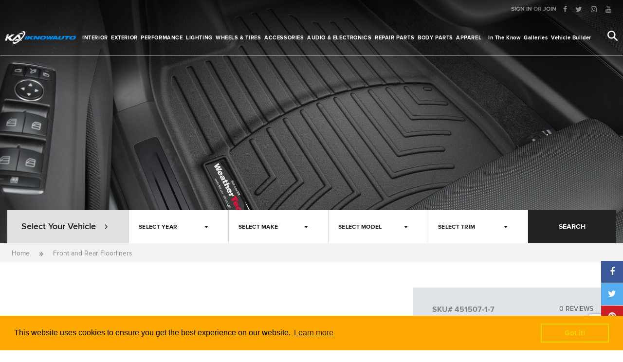

--- FILE ---
content_type: text/html; charset=UTF-8
request_url: https://www.iknowauto.com/en/products/weathertech/451507-1-7-451507-1-7
body_size: 25393
content:
<!DOCTYPE html>
<!--[if IE 8]> <html class="ie8 oldie" lang=""> <![endif]-->
<!--[if gt IE 8]><!--> <html lang=""> <!--<![endif]-->
<head>
    <meta charset="utf-8">
<meta name="viewport" content="width=device-width, initial-scale=1, maximum-scale=1, minimum-scale=1, user-scalable=no">
<title>Front and Rear Floorliners</title>
<meta name="csrf-token" content="ejY9nENAedd6UKb0b1Gg9DYRBIVLI46QZdrIw277">
<meta property="fb:app_id" content="144867842756006"/>
<meta property="og:type" content="website" />
<meta property="og:description" content=""/>
<meta property="og:image" itemprop="image" content="/skin/default/img/share.png " />
<meta property="og:image:width"  content="1200" />
<meta property="og:image:height" content="630" />
<meta property="og:url" content="http://www.iknowauto.com/en/products/weathertech/451507-1-7-451507-1-7"/>
<meta name="twitter:card" content="summary_large_image">
<meta name="twitter:domain" content="iknowauto.com"/>
<meta name="twitter:url" content="https://www.iknowauto.com/en/products/weathertech/451507-1-7-451507-1-7">
<meta name="twitter:title" property="og:title" itemprop="title name" content=" Front and Rear Floorliners | I Know Auto " />
<meta name="twitter:description" property="og:description" itemprop="description" content="" />
<meta name="twitter:image" content="/skin/default/img/share.png ">
<link rel="canonical" href="https://www.iknowauto.com/en/products/weathertech/451507-1-7-451507-1-7" />
<meta name="keywords" content="" >
<meta name="description" content="" >
<link rel="apple-touch-icon" sizes="57x57" href="https://iknowauto.com/skin/default/img/icons/apple-icon-57x57.png?v=1684133526">
<link rel="apple-touch-icon" sizes="60x60" href="https://iknowauto.com/skin/default/img/icons/apple-icon-60x60.png?v=1684133526">
<link rel="apple-touch-icon" sizes="72x72" href="https://iknowauto.com/skin/default/img/icons/apple-icon-72x72.png?v=1684133526">
<link rel="apple-touch-icon" sizes="76x76" href="https://iknowauto.com/skin/default/img/icons/apple-icon-76x76.png?v=1684133526">
<link rel="apple-touch-icon" sizes="114x114" href="https://iknowauto.com/skin/default/img/icons/apple-icon-114x114.png?v=1684133526">
<link rel="apple-touch-icon" sizes="120x120" href="https://iknowauto.com/skin/default/img/icons/apple-icon-120x120.png?v=1684133526">
<link rel="apple-touch-icon" sizes="144x144" href="https://iknowauto.com/skin/default/img/icons/apple-icon-144x144.png?v=1684133526">
<link rel="apple-touch-icon" sizes="152x152" href="https://iknowauto.com/skin/default/img/icons/apple-icon-152x152.png?v=1684133526">
<link rel="apple-touch-icon" sizes="180x180" href="https://iknowauto.com/skin/default/img/icons/apple-icon-180x180.png?v=1684133526">
<link rel="icon" type="image/png" sizes="192x192"  href="https://iknowauto.com/skin/default/img/icons/android-icon-192x192.png?v=1684133526">
<link rel="icon" type="image/png" sizes="32x32" href="https://iknowauto.com/skin/default/img/icons/favicon-32x32.png?v=1684133526">
<link rel="icon" type="image/png" sizes="96x96" href="https://iknowauto.com/skin/default/img/icons/favicon-96x96.png?v=1684133526">
<link rel="icon" type="image/png" sizes="16x16" href="https://iknowauto.com/skin/default/img/icons/favicon-16x16.png?v=1684133526">

<meta name="msapplication-TileColor" content="#ffffff">
<meta name="msapplication-TileImage" content="https://iknowauto.com/skin/default/img/icons/ms-icon-144x144.png?v=1684133526">
<meta name="theme-color" content="#ffffff">
<!-- Google Tag Manager -->
<script>(function(w,d,s,l,i){w[l]=w[l]||[];w[l].push({'gtm.start':
new Date().getTime(),event:'gtm.js'});var f=d.getElementsByTagName(s)[0],
j=d.createElement(s),dl=l!='dataLayer'?'&l='+l:'';j.async=true;j.src=
'https://www.googletagmanager.com/gtm.js?id='+i+dl;f.parentNode.insertBefore(j,f);
})(window,document,'script','dataLayer','GTM-NVF29KC');</script>
<!-- End Google Tag Manager -->    <link href="https://iknowauto.com/skin/default/css/vendor.css?v=1684133525" rel="stylesheet">
<link href="https://iknowauto.com/skin/default/css/main.default.css?v=1684133525" rel="stylesheet">
<script src="https://iknowauto.com/skin/default/js/head.js?v=1684133526" type="text/javascript"></script>
<script>
	var LOGGED_IN = false;
    var CURRENT_URL = 'http://www.iknowauto.com/en/products/weathertech/451507-1-7-451507-1-7';
    var CURRENT_PATH = 'en/products/weathertech/451507-1-7-451507-1-7';
    var BASE_URL         = CURRENT_URL.replace(CURRENT_PATH,'');
    var LANGUAGE     = 'en';
    var PCKRY        = false;
    var HOMEURL      =   'https://www.iknowauto.com';
    
    var skin = '';
    var LOCALE = {
        'working on it' : 'WORKING ON IT',
        general_error : 'An unknown error occurred. Please try again later',
        months : {
            january : 'January',february:'February', march : 'March',  april : 'April', may : 'May',  june : 'June', july : 'July', august : 'August',  september : 'September', october : 'October',november : 'November', december : 'December'
        },
        days:{
            monday : 'monday',tuesday : 'tuesday', thursday : 'thursday',wednesday : 'wednesday', friday : 'friday',saturday : 'saturday',sunday :'sunday'
        }
    };
    $.ajaxSetup({
        url:'/api',
        headers: {
            'X-CSRF-TOKEN': $('meta[name="csrf-token"]').attr('content')
        }
    });
    $(function(){
        $('img').on('error',missingImageLoad);    
    });

</script>

<!-- Google Tag Manager -->
<script>(function(w,d,s,l,i){w[l]=w[l]||[];w[l].push({'gtm.start':
new Date().getTime(),event:'gtm.js'});var f=d.getElementsByTagName(s)[0],
j=d.createElement(s),dl=l!='dataLayer'?'&l='+l:'';j.async=true;j.src=
'https://www.googletagmanager.com/gtm.js?id='+i+dl;f.parentNode.insertBefore(j,f);
})(window,document,'script','dataLayer','GTM-NVF29KC');</script>
<!-- End Google Tag Manager --><script>
    $(function(){

        window.cookieconsent.initialise({
            header: 	'Cookies used on the website!',
            message: 	'This website uses cookies to ensure you get the best experience on our website.',
            dismiss: 	'Got it!',
            allow: 		'Allow cookies',
            link: 		'Learn more',
            href: 		'https://www.iknowauto.com/en/cookies',
            close: 		'&#x274c;',
            palette: {
                popup: {
                    "background": "#FEA802"
                },
                button: {
                    "background": "transparent",
                    "text": "#f1d600",
                    "border": "#f1d600"
                }
            }
        });
    })
</script></head>
<body class="skin-guide page-products/weathertech/451507-1-7-451507-1-7 product-details">
	<!-- Google Tag Manager (noscript) -->
	<noscript><iframe src="https://www.googletagmanager.com/ns.html?id=GTM-NVF29KC"
	height="0" width="0" style="display:none;visibility:hidden"></iframe></noscript>
	<!-- End Google Tag Manager (noscript) -->

    <div id="wrap">
    
	<header class="header" data-transparent="true">
    <div class="topnav hidden-xs  hidden-sm">
		<div class="row">
    
    <div class="col-md-12">
        <ul class="list-inline pull-right clearfix">
                        <li class="account-guest">
                <a href="https://www.iknowauto.com/en/login">SIGN IN</a> <span>OR</span> <a href="https://www.iknowauto.com/en/register">JOIN</a>
            </li>
            
                        <li>
                <ul class="list-inline social-links">	
    		<li><a href="https://www.facebook.com/iknowauto" title="Follow on facebook" target="_blank"><i class="fa fa-facebook"></i></a></li>
    		<li><a href="https://twitter.com/iknowauto" title="Follow on twitter" target="_blank"><i class="fa fa-twitter"></i></a></li>
    		<li><a href="https://www.instagram.com/iknowauto" title="Follow on instagram" target="_blank"><i class="fa fa-instagram"></i></a></li>
    		<li><a href="https://www.youtube.com/user/iknowauto" title="Follow on youtube" target="_blank"><i class="fa fa-youtube"></i></a></li>
    </ul>
            </li>
        </ul>
    </div>
</div>    </div>
    <div class="navbar">
		<div class="clearfix">
    <div class="logo">
        <a href="/"></a>
    </div>
    <div class="pages">

        <ul class="categories-nav list-inline clearfix">
                            					<li class="hidden-xs hidden-sm  dropdown  page-link">
						<a class="dropdown-toggle   dropdown_trigger " href="https://www.iknowauto.com/en/interior"> Interior</a>
												<div class="dropdown-menu scroll-bar variation-default">
							<div class="category-img">
                                <img src="[data-uri]"  data-src="https://iknowauto.com/skin/default/img/categories/megamenu/interior.png?v=1684133525" alt="Interior" class="lazyload pic">
							</div>
							<div class="subcategories-block">
                                <div class="scroll-bar"  data-simplebar data-simplebar-auto-hide="false" style="overflow: auto;margin-bottom: 20px;">
    								<ul class="clearfix " >
    									    									<li><a href="https://www.iknowauto.com/en/interior/floor-mats" class="clearfix">
    										<div class="pic">
    											<img src="[data-uri]"
                                                     data-src="/public/media/images/eba/a2d/df4/44d/150/150/eba2df44d43fa65d65477465a1cd7152.png?v=1680975971" alt="Floor Mats  " class="img-responsive lazyload  valign">
    										</div>
    										<div class="category_label">Floor Mats</div>									
    									</a></li>
    									    									<li><a href="https://www.iknowauto.com/en/interior/seat-covers" class="clearfix">
    										<div class="pic">
    											<img src="[data-uri]"
                                                     data-src="/public/media/images/74d/d9c/c0e/e23/150/150/74d9c0e23fa61b6b706a7d7b6736a298.png?v=1680964790" alt="Seat Covers  " class="img-responsive lazyload  valign">
    										</div>
    										<div class="category_label">Seat Covers</div>									
    									</a></li>
    									    									<li><a href="https://www.iknowauto.com/en/interior/seats" class="clearfix">
    										<div class="pic">
    											<img src="[data-uri]"
                                                     data-src="/public/media/images/a67/7a4/4f5/539/150/150/a67a4f539714d7dbb7c4966069c3cf42.png?v=1680014994" alt="Seats  " class="img-responsive lazyload  valign">
    										</div>
    										<div class="category_label">Seats</div>									
    									</a></li>
    									    									<li><a href="https://www.iknowauto.com/en/interior/dash-covers" class="clearfix">
    										<div class="pic">
    											<img src="[data-uri]"
                                                     data-src="/public/media/images/833/319/9fa/a5c/150/150/83319fa5c9b23cd51d4a70d641b35d5a.png?v=1648056639" alt="Dash Covers  " class="img-responsive lazyload  valign">
    										</div>
    										<div class="category_label">Dash Covers</div>									
    									</a></li>
    									    									<li><a href="https://www.iknowauto.com/en/interior/car-organizers" class="clearfix">
    										<div class="pic">
    											<img src="[data-uri]"
                                                     data-src="/public/media/images/286/631/1f8/879/150/150/28631f879dce0e1e4e467294beefe213.png?v=1680009439" alt="Car Organizers  " class="img-responsive lazyload  valign">
    										</div>
    										<div class="category_label">Car Organizers</div>									
    									</a></li>
    									    									<li><a href="https://www.iknowauto.com/en/interior/shift-knobs" class="clearfix">
    										<div class="pic">
    											<img src="[data-uri]"
                                                     data-src="/public/media/images/242/2ea/a4e/ef3/150/150/242ea4ef34987c68421ff4df414d4832.png?v=1680009439" alt="Shift Knobs  " class="img-responsive lazyload  valign">
    										</div>
    										<div class="category_label">Shift Knobs</div>									
    									</a></li>
    									    									<li><a href="https://www.iknowauto.com/en/interior/commercial-van-equipment" class="clearfix">
    										<div class="pic">
    											<img src="[data-uri]"
                                                     data-src="/public/media/images/acb/b6a/a11/149/150/150/acb6a114973e12cb1fb30fe79503c759.png?v=1680964790" alt="Commercial Van Equipment  " class="img-responsive lazyload  valign">
    										</div>
    										<div class="category_label">Commercial Van Equipment</div>									
    									</a></li>
    									    									<li><a href="https://www.iknowauto.com/en/interior/pedals" class="clearfix">
    										<div class="pic">
    											<img src="[data-uri]"
                                                     data-src="/public/media/images/af5/51f/fa4/400/150/150/af51fa400cf6286d62ae4d5d2781070e.png?v=1662856876" alt="Pedals  " class="img-responsive lazyload  valign">
    										</div>
    										<div class="category_label">Pedals</div>									
    									</a></li>
    									    									<li><a href="https://www.iknowauto.com/en/interior/auto-detailing" class="clearfix">
    										<div class="pic">
    											<img src="[data-uri]"
                                                     data-src="/public/media/images/9ee/e35/562/2b2/150/150/9ee3562b2a29ae86036a1384fefde4ea.png?v=1662856045" alt="Auto Detailing  " class="img-responsive lazyload  valign">
    										</div>
    										<div class="category_label">Auto Detailing</div>									
    									</a></li>
    									    									<li><a href="https://www.iknowauto.com/en/interior/sun-shades/sun-shades" class="clearfix">
    										<div class="pic">
    											<img src="[data-uri]"
                                                     data-src="/public/media/images/37a/a1f/f04/445/150/150/37a1f0445535888940a44d17cb6caaee.png?v=1680009439" alt="Sun shades  " class="img-responsive lazyload  valign">
    										</div>
    										<div class="category_label">Sun shades</div>									
    									</a></li>
    									    									<li><a href="https://www.iknowauto.com/en/interior/custom-gauges" class="clearfix">
    										<div class="pic">
    											<img src="[data-uri]"
                                                     data-src="/public/media/images/a2e/eb8/876/64e/150/150/a2eb8764e31e996112297ca0cc3f27d4.png?v=1680975972" alt="Custom Gauges  " class="img-responsive lazyload  valign">
    										</div>
    										<div class="category_label">Custom Gauges</div>									
    									</a></li>
    									    									<li><a href="https://www.iknowauto.com/en/interior/commercial-van-equipment/cargo-mats-liners" class="clearfix">
    										<div class="pic">
    											<img src="[data-uri]"
                                                     data-src="/public/media/images/239/971/118/8a5/150/150/2397118a56815718684525c360fc836b.png?v=1648056633" alt="Cargo Mats &amp; Liners  " class="img-responsive lazyload  valign">
    										</div>
    										<div class="category_label">Cargo Mats &amp; Liners</div>									
    									</a></li>
    									    									<li><a href="https://www.iknowauto.com/en/interior/cargo-mats-bed-liners/cargo-liners" class="clearfix">
    										<div class="pic">
    											<img src="[data-uri]"
                                                     data-src="/public/media/images/10b/bf5/5c5/56f/150/150/10bf5c56f9edffe33180f7348a535440.png?v=1648056649" alt="Cargo Liners  " class="img-responsive lazyload  valign">
    										</div>
    										<div class="category_label">Cargo Liners</div>									
    									</a></li>
    									    								</ul>
                                      
                                </div>
                              
							</div>
                            <div class="view-all"><a class="btn btn-primary btn-block btn-dark" href="https://www.iknowauto.com/en/interior"> SHOP ALL INTERIOR </a></div>
                            <section class="partial header-selected-featured" id="header-selected-featured-1" data-partial="products.headerFeatured" data-menu_spotlight="1" data-parent_category_id="1" data-limit="1" data-route="catalogue/products" data-id="header-selected-featured-1" data-current_url="interior">
                            </section>


                            <section class="brands-block featured-companies-header partial" id="featured-companies-header-1" 
                                data-partial="featuredBrands.featuredBrandsHeader" 
                                data-featured="1" 
                                data-category_id="1" 
                                data-route="manufacturers" 
                                data-id="featured-companies-header-1" 
                                data-current_url="interior">
                            </section>

						</div>
											</li>
           		                            					<li class="hidden-xs hidden-sm  dropdown  page-link">
						<a class="dropdown-toggle   dropdown_trigger " href="https://www.iknowauto.com/en/exterior"> Exterior</a>
												<div class="dropdown-menu scroll-bar variation-default">
							<div class="category-img">
                                <img src="[data-uri]"  data-src="https://iknowauto.com/skin/default/img/categories/megamenu/exterior.png?v=1684133525" alt="Exterior" class="lazyload pic">
							</div>
							<div class="subcategories-block">
                                <div class="scroll-bar"  data-simplebar data-simplebar-auto-hide="false" style="overflow: auto;margin-bottom: 20px;">
    								<ul class="clearfix " >
    									    									<li><a href="https://www.iknowauto.com/en/exterior/running-boards" class="clearfix">
    										<div class="pic">
    											<img src="[data-uri]"
                                                     data-src="/public/media/images/bb1/148/87a/a04/150/150/bb1487a04182a78dfd8ec33a11ea2e5c.png?v=1680956988" alt="Running Boards  " class="img-responsive lazyload  valign">
    										</div>
    										<div class="category_label">Running Boards</div>									
    									</a></li>
    									    									<li><a href="https://www.iknowauto.com/en/exterior/custom-grilles" class="clearfix">
    										<div class="pic">
    											<img src="[data-uri]"
                                                     data-src="/public/media/images/e70/0a2/2c0/05e/150/150/e70a2c05e87353fd3ac2232f1eeae90d.png?v=1680956988" alt="Custom Grilles  " class="img-responsive lazyload  valign">
    										</div>
    										<div class="category_label">Custom Grilles</div>									
    									</a></li>
    									    									<li><a href="https://www.iknowauto.com/en/exterior/body-trim" class="clearfix">
    										<div class="pic">
    											<img src="[data-uri]"
                                                     data-src="/public/media/images/737/7f6/691/1d8/150/150/737f691d875b9ed3e33a43251ab572db.png?v=1648056650" alt="Body Trim  " class="img-responsive lazyload  valign">
    										</div>
    										<div class="category_label">Body Trim</div>									
    									</a></li>
    									    									<li><a href="https://www.iknowauto.com/en/exterior/body-kits" class="clearfix">
    										<div class="pic">
    											<img src="[data-uri]"
                                                     data-src="/public/media/images/f86/656/663/354/150/150/f865663544674f2dc85b3dc94c793e94.png?v=1662855882" alt="Body Kits  " class="img-responsive lazyload  valign">
    										</div>
    										<div class="category_label">Body Kits</div>									
    									</a></li>
    									    									<li><a href="https://www.iknowauto.com/en/exterior/off-road-bumpers" class="clearfix">
    										<div class="pic">
    											<img src="[data-uri]"
                                                     data-src="/public/media/images/6d8/83f/f72/229/150/150/6d83f722927e7f2c49a82ff230ce9bd9.png?v=1680956988" alt="Off-Road Bumpers  " class="img-responsive lazyload  valign">
    										</div>
    										<div class="category_label">Off-Road Bumpers</div>									
    									</a></li>
    									    									<li><a href="https://www.iknowauto.com/en/exterior/bed-accessories" class="clearfix">
    										<div class="pic">
    											<img src="[data-uri]"
                                                     data-src="/public/media/images/543/34a/a4d/d40/150/150/5434a4d400f58882e36888f1ed6830ac.png?v=1680956988" alt="Bed Accessories  " class="img-responsive lazyload  valign">
    										</div>
    										<div class="category_label">Bed Accessories</div>									
    									</a></li>
    									    									<li><a href="https://www.iknowauto.com/en/exterior/grille-guards" class="clearfix">
    										<div class="pic">
    											<img src="[data-uri]"
                                                     data-src="/public/media/images/b19/991/1a5/580/150/150/b1991a5801b29f00bbda6423945a8414.png?v=1680956991" alt="Grille Guards  " class="img-responsive lazyload  valign">
    										</div>
    										<div class="category_label">Grille Guards</div>									
    									</a></li>
    									    									<li><a href="https://www.iknowauto.com/en/exterior/towing-hitches" class="clearfix">
    										<div class="pic">
    											<img src="[data-uri]"
                                                     data-src="/public/media/images/57b/bf6/6f3/38e/150/150/57bf6f38e8a270ab64fd71bd9be5c22d.png?v=1662855882" alt="Towing &amp; Hitches  " class="img-responsive lazyload  valign">
    										</div>
    										<div class="category_label">Towing &amp; Hitches</div>									
    									</a></li>
    									    									<li><a href="https://www.iknowauto.com/en/exterior/tonneau-covers" class="clearfix">
    										<div class="pic">
    											<img src="[data-uri]"
                                                     data-src="/public/media/images/42a/ab8/8f4/49c/150/150/42ab8f49c4507d7b42dca1c69b10bd33.png?v=1680008268" alt="Tonneau Covers  " class="img-responsive lazyload  valign">
    										</div>
    										<div class="category_label">Tonneau Covers</div>									
    									</a></li>
    									    									<li><a href="https://www.iknowauto.com/en/exterior/spoilers" class="clearfix">
    										<div class="pic">
    											<img src="[data-uri]"
                                                     data-src="/public/media/images/c89/92e/eea/a5e/150/150/c892eea5e14af4c33333a91e4ef70b02.png?v=1680971236" alt="Spoilers  " class="img-responsive lazyload  valign">
    										</div>
    										<div class="category_label">Spoilers</div>									
    									</a></li>
    									    									<li><a href="https://www.iknowauto.com/en/exterior/roof-racks" class="clearfix">
    										<div class="pic">
    											<img src="[data-uri]"
                                                     data-src="/public/media/images/257/7d2/2aa/afd/150/150/257d2aafdc8753a16d3d87c7fa677dfc.png?v=1680971237" alt="Roof Racks  " class="img-responsive lazyload  valign">
    										</div>
    										<div class="category_label">Roof Racks</div>									
    									</a></li>
    									    									<li><a href="https://www.iknowauto.com/en/exterior/car-covers" class="clearfix">
    										<div class="pic">
    											<img src="[data-uri]"
                                                     data-src="/public/media/images/a20/062/26f/f5b/150/150/a20626f5b6c6de361782c3a2a97f7b9f.png?v=1680971237" alt="Car Covers  " class="img-responsive lazyload  valign">
    										</div>
    										<div class="category_label">Car Covers</div>									
    									</a></li>
    									    									<li><a href="https://www.iknowauto.com/en/exterior/custom-fender-flares" class="clearfix">
    										<div class="pic">
    											<img src="[data-uri]"
                                                     data-src="/public/media/images/c31/167/7c0/0c8/150/150/c3167c0c868506ac4961aa30ec8b2b22.png?v=1680971237" alt="Custom Fender Flares  " class="img-responsive lazyload  valign">
    										</div>
    										<div class="category_label">Custom Fender Flares</div>									
    									</a></li>
    									    									<li><a href="https://www.iknowauto.com/en/exterior/mirrors" class="clearfix">
    										<div class="pic">
    											<img src="[data-uri]"
                                                     data-src="/public/media/images/5e0/068/82b/b5d/150/150/5e0682b5d53ff012d9495ab49200958b.png?v=1680014257" alt="Mirrors  " class="img-responsive lazyload  valign">
    										</div>
    										<div class="category_label">Mirrors</div>									
    									</a></li>
    									    									<li><a href="https://www.iknowauto.com/en/exterior/bug-deflectors" class="clearfix">
    										<div class="pic">
    											<img src="[data-uri]"
                                                     data-src="/public/media/images/842/2bf/f7f/f76/150/150/842bf7f76a7aad56ddd402206b208d72.png?v=1680008273" alt="Bug Deflectors  " class="img-responsive lazyload  valign">
    										</div>
    										<div class="category_label">Bug Deflectors</div>									
    									</a></li>
    									    									<li><a href="https://www.iknowauto.com/en/exterior/car-bras" class="clearfix">
    										<div class="pic">
    											<img src="[data-uri]"
                                                     data-src="/public/media/images/1db/b31/189/9b6/150/150/1db3189b60e4aed87f004fecfc7dd803.png?v=1680008273" alt="Car Bras  " class="img-responsive lazyload  valign">
    										</div>
    										<div class="category_label">Car Bras</div>									
    									</a></li>
    									    									<li><a href="https://www.iknowauto.com/en/exterior/license-plates-frames" class="clearfix">
    										<div class="pic">
    											<img src="[data-uri]"
                                                     data-src="/public/media/images/0cf/fc2/2d4/44f/150/150/0cfc2d44f71089275ffdd70b40ca46d9.png?v=1648056657" alt="License Plates &amp; Frames  " class="img-responsive lazyload  valign">
    										</div>
    										<div class="category_label">License Plates &amp; Frames</div>									
    									</a></li>
    									    									<li><a href="https://www.iknowauto.com/en/exterior/light-covers" class="clearfix">
    										<div class="pic">
    											<img src="[data-uri]"
                                                     data-src="/public/media/images/46b/b82/291/133/150/150/46b8291331391eb6cc26e3c000f7cace.png?v=1680008273" alt="Light Covers  " class="img-responsive lazyload  valign">
    										</div>
    										<div class="category_label">Light Covers</div>									
    									</a></li>
    									    									<li><a href="https://www.iknowauto.com/en/exterior/winches" class="clearfix">
    										<div class="pic">
    											<img src="[data-uri]"
                                                     data-src="/public/media/images/a51/1df/ffd/dbb/150/150/a51dffdbb37a06ba6aff3bbbebaa47be.png?v=1680971240" alt="Winches  " class="img-responsive lazyload  valign">
    										</div>
    										<div class="category_label">Winches</div>									
    									</a></li>
    									    									<li><a href="https://www.iknowauto.com/en/exterior/bike-racks" class="clearfix">
    										<div class="pic">
    											<img src="[data-uri]"
                                                     data-src="/public/media/images/d59/9aa/aaa/ab6/150/150/d59aaaab6ce1d1ed888ccf12f5a4dcee.png?v=1648145448" alt="Bike Racks  " class="img-responsive lazyload  valign">
    										</div>
    										<div class="category_label">Bike Racks</div>									
    									</a></li>
    									    									<li><a href="https://www.iknowauto.com/en/exterior/wiper-blades" class="clearfix">
    										<div class="pic">
    											<img src="[data-uri]"
                                                     data-src="/public/media/images/783/3e1/148/82f/150/150/783e1482f0e6d623b41b11ffcf7bb3d5.png?v=1662855884" alt="Wiper Blades  " class="img-responsive lazyload  valign">
    										</div>
    										<div class="category_label">Wiper Blades</div>									
    									</a></li>
    									    									<li><a href="https://www.iknowauto.com/en/exterior/mud-flaps" class="clearfix">
    										<div class="pic">
    											<img src="[data-uri]"
                                                     data-src="/public/media/images/a2c/c4d/d82/24c/150/150/a2c4d824c8d692fef79f01e024161f75.png?v=1680015016" alt="Mud Flaps  " class="img-responsive lazyload  valign">
    										</div>
    										<div class="category_label">Mud Flaps</div>									
    									</a></li>
    									    									<li><a href="https://www.iknowauto.com/en/exterior/sunroof-deflectors" class="clearfix">
    										<div class="pic">
    											<img src="[data-uri]"
                                                     data-src="/public/media/images/5f8/828/8fc/c79/150/150/5f828fc794626754a57ed45f5f71cd05.png?v=1680015027" alt="Sunroof Deflectors  " class="img-responsive lazyload  valign">
    										</div>
    										<div class="category_label">Sunroof Deflectors</div>									
    									</a></li>
    									    									<li><a href="https://www.iknowauto.com/en/exterior/armor-protection" class="clearfix">
    										<div class="pic">
    											<img src="[data-uri]"
                                                     data-src="/public/media/images/39a/a6f/f58/845/150/150/39a6f5845e9ca57ad0a48153ce019ef8.png?v=1680008855" alt="Armor &amp; Protection  " class="img-responsive lazyload  valign">
    										</div>
    										<div class="category_label">Armor &amp; Protection</div>									
    									</a></li>
    									    									<li><a href="https://www.iknowauto.com/en/exterior/jeep-soft-hard-tops" class="clearfix">
    										<div class="pic">
    											<img src="[data-uri]"
                                                     data-src="/public/media/images/e1c/c6b/b0f/f7c/150/150/e1c6b0f7cd24e3ef723eeefc36f8cd02.png?v=1680015015" alt="Jeep Soft + Hard Tops  " class="img-responsive lazyload  valign">
    										</div>
    										<div class="category_label">Jeep Soft + Hard Tops</div>									
    									</a></li>
    									    									<li><a href="https://www.iknowauto.com/en/exterior/spare-tire-covers-carriers" class="clearfix">
    										<div class="pic">
    											<img src="[data-uri]"
                                                     data-src="/public/media/images/935/579/9bb/b77/150/150/93579bb777f0d5441c8420886dfed1da.png?v=1680966263" alt="Spare Tire Covers &amp; Carriers  " class="img-responsive lazyload  valign">
    										</div>
    										<div class="category_label">Spare Tire Covers &amp; Carriers</div>									
    									</a></li>
    									    									<li><a href="https://www.iknowauto.com/en/exterior/snow-plows" class="clearfix">
    										<div class="pic">
    											<img src="[data-uri]"
                                                     data-src="/public/media/images/e5f/f22/285/5e5/150/150/e5f2285e5290c07e58ebd86204484376.png?v=1648056664" alt="Snow Plows  " class="img-responsive lazyload  valign">
    										</div>
    										<div class="category_label">Snow Plows</div>									
    									</a></li>
    									    									<li><a href="https://www.iknowauto.com/en/custom-horns" class="clearfix">
    										<div class="pic">
    											<img src="[data-uri]"
                                                     data-src="/public/media/images/e6b/b67/78b/b0a/150/150/e6b678b0ae42600476b505edc0357d2d.png?v=1680015012" alt="Custom Horns  " class="img-responsive lazyload  valign">
    										</div>
    										<div class="category_label">Custom Horns</div>									
    									</a></li>
    									    									<li><a href="https://www.iknowauto.com/en/exterior/auto-detailing" class="clearfix">
    										<div class="pic">
    											<img src="[data-uri]"
                                                     data-src="/public/media/images/9ee/e35/562/2b2/150/150/9ee3562b2a29ae86036a1384fefde4ea.png?v=1662856045" alt="Auto Detailing  " class="img-responsive lazyload  valign">
    										</div>
    										<div class="category_label">Auto Detailing</div>									
    									</a></li>
    									    								</ul>
                                      
                                </div>
                              
							</div>
                            <div class="view-all"><a class="btn btn-primary btn-block btn-dark" href="https://www.iknowauto.com/en/exterior"> SHOP ALL EXTERIOR </a></div>
                            <section class="partial header-selected-featured" id="header-selected-featured-17" data-partial="products.headerFeatured" data-menu_spotlight="1" data-parent_category_id="17" data-limit="1" data-route="catalogue/products" data-id="header-selected-featured-17" data-current_url="exterior">
                            </section>


                            <section class="brands-block featured-companies-header partial" id="featured-companies-header-17" 
                                data-partial="featuredBrands.featuredBrandsHeader" 
                                data-featured="1" 
                                data-category_id="17" 
                                data-route="manufacturers" 
                                data-id="featured-companies-header-17" 
                                data-current_url="exterior">
                            </section>

						</div>
											</li>
           		                            					<li class="hidden-xs hidden-sm  dropdown  page-link">
						<a class="dropdown-toggle   dropdown_trigger " href="https://www.iknowauto.com/en/performance"> Performance</a>
												<div class="dropdown-menu scroll-bar variation-default">
							<div class="category-img">
                                <img src="[data-uri]"  data-src="https://iknowauto.com/skin/default/img/categories/megamenu/performance.png?v=1684133525" alt="Performance" class="lazyload pic">
							</div>
							<div class="subcategories-block">
                                <div class="scroll-bar"  data-simplebar data-simplebar-auto-hide="false" style="overflow: auto;margin-bottom: 20px;">
    								<ul class="clearfix " >
    									    									<li><a href="https://www.iknowauto.com/en/performance/exhaust-systems" class="clearfix">
    										<div class="pic">
    											<img src="[data-uri]"
                                                     data-src="/public/media/images/af9/904/42c/c5a/150/150/af9042c5ab5b64ce1694011c594998e9.png?v=1680009025" alt="Exhaust Systems  " class="img-responsive lazyload  valign">
    										</div>
    										<div class="category_label">Exhaust Systems</div>									
    									</a></li>
    									    									<li><a href="https://www.iknowauto.com/en/performance/brakes-rotors" class="clearfix">
    										<div class="pic">
    											<img src="[data-uri]"
                                                     data-src="/public/media/images/52e/e3c/c00/0e8/150/150/52e3c00e86d49ae924d608d6802d94b7.png?v=1680963343" alt="Brakes &amp; Rotors  " class="img-responsive lazyload  valign">
    										</div>
    										<div class="category_label">Brakes &amp; Rotors</div>									
    									</a></li>
    									    									<li><a href="https://www.iknowauto.com/en/performance/suspension-systems" class="clearfix">
    										<div class="pic">
    											<img src="[data-uri]"
                                                     data-src="/public/media/images/6ae/e4a/ab8/8b2/150/150/6ae4ab8b2348f5fc35148d87e698601f.png?v=1680014051" alt="Suspension Systems  " class="img-responsive lazyload  valign">
    										</div>
    										<div class="category_label">Suspension Systems</div>									
    									</a></li>
    									    									<li><a href="https://www.iknowauto.com/en/performance/air-intake-systems" class="clearfix">
    										<div class="pic">
    											<img src="[data-uri]"
                                                     data-src="/public/media/images/b61/15a/a1d/d81/150/150/b615a1d8182e7fafe8f01fdd6cb2759c.png?v=1648056643" alt="Air Intake Systems  " class="img-responsive lazyload  valign">
    										</div>
    										<div class="category_label">Air Intake Systems</div>									
    									</a></li>
    									    									<li><a href="https://www.iknowauto.com/en/performance/performance-chips" class="clearfix">
    										<div class="pic">
    											<img src="[data-uri]"
                                                     data-src="/public/media/images/987/750/008/88d/150/150/98750088d66c950912cfd3f97b4422d5.png?v=1648056660" alt="Performance Chips  " class="img-responsive lazyload  valign">
    										</div>
    										<div class="category_label">Performance Chips</div>									
    									</a></li>
    									    									<li><a href="https://www.iknowauto.com/en/performance/engine-components" class="clearfix">
    										<div class="pic">
    											<img src="[data-uri]"
                                                     data-src="/public/media/images/4c7/79d/db3/3dc/150/150/4c79db3dcf0feef1f2dbad403a098615.png?v=1648056653" alt="Engine Components  " class="img-responsive lazyload  valign">
    										</div>
    										<div class="category_label">Engine Components</div>									
    									</a></li>
    									    									<li><a href="https://www.iknowauto.com/en/performance/transmission" class="clearfix">
    										<div class="pic">
    											<img src="[data-uri]"
                                                     data-src="/public/media/images/871/18c/c97/72d/150/150/8718c972d3fad15cf9daea71a40bcbe8.png?v=1648056631" alt="Transmission  " class="img-responsive lazyload  valign">
    										</div>
    										<div class="category_label">Transmission</div>									
    									</a></li>
    									    									<li><a href="https://www.iknowauto.com/en/performance/fuel-systems" class="clearfix">
    										<div class="pic">
    											<img src="[data-uri]"
                                                     data-src="/public/media/images/1ed/d2f/fdf/f59/150/150/1ed2fdf5913672ccf98292ffb023ff3c.png?v=1680963343" alt="Fuel Systems  " class="img-responsive lazyload  valign">
    										</div>
    										<div class="category_label">Fuel Systems</div>									
    									</a></li>
    									    									<li><a href="https://www.iknowauto.com/en/performance/cooling-systems" class="clearfix">
    										<div class="pic">
    											<img src="[data-uri]"
                                                     data-src="/public/media/images/b9c/cb5/54a/ab2/150/150/b9cb54ab2b53ac23f0b968b78fca3a67.png?v=1648056650" alt="Cooling Systems  " class="img-responsive lazyload  valign">
    										</div>
    										<div class="category_label">Cooling Systems</div>									
    									</a></li>
    									    									<li><a href="https://www.iknowauto.com/en/performance/ignition-systems" class="clearfix">
    										<div class="pic">
    											<img src="[data-uri]"
                                                     data-src="/public/media/images/a01/18e/e06/68b/150/150/a018e068b207ae50949ea4f38d070549.png?v=1648162842" alt="Ignition Systems  " class="img-responsive lazyload  valign">
    										</div>
    										<div class="category_label">Ignition Systems</div>									
    									</a></li>
    									    									<li><a href="https://www.iknowauto.com/en/performance/racing-gear" class="clearfix">
    										<div class="pic">
    											<img src="[data-uri]"
                                                     data-src="/public/media/images/aac/c4c/c30/096/150/150/aac4c3096666a7c85f3eda191b476257.png?v=1648056661" alt="Racing Gear  " class="img-responsive lazyload  valign">
    										</div>
    										<div class="category_label">Racing Gear</div>									
    									</a></li>
    									    									<li><a href="https://www.iknowauto.com/en/performance/starting-charging" class="clearfix">
    										<div class="pic">
    											<img src="[data-uri]"
                                                     data-src="/public/media/images/bfa/a74/461/178/150/150/bfa746178c5e3088efe1e9b3ce7f9ef2.png?v=1680009025" alt="Starting &amp; Charging  " class="img-responsive lazyload  valign">
    										</div>
    										<div class="category_label">Starting &amp; Charging</div>									
    									</a></li>
    									    								</ul>
                                      
                                </div>
                              
							</div>
                            <div class="view-all"><a class="btn btn-primary btn-block btn-dark" href="https://www.iknowauto.com/en/performance"> SHOP ALL PERFORMANCE </a></div>
                            <section class="partial header-selected-featured" id="header-selected-featured-52" data-partial="products.headerFeatured" data-menu_spotlight="1" data-parent_category_id="52" data-limit="1" data-route="catalogue/products" data-id="header-selected-featured-52" data-current_url="performance">
                            </section>


                            <section class="brands-block featured-companies-header partial" id="featured-companies-header-52" 
                                data-partial="featuredBrands.featuredBrandsHeader" 
                                data-featured="1" 
                                data-category_id="52" 
                                data-route="manufacturers" 
                                data-id="featured-companies-header-52" 
                                data-current_url="performance">
                            </section>

						</div>
											</li>
           		                            					<li class="hidden-xs hidden-sm  dropdown  page-link">
						<a class="dropdown-toggle   dropdown_trigger " href="https://www.iknowauto.com/en/lighting"> Lighting</a>
												<div class="dropdown-menu scroll-bar variation-default">
							<div class="category-img">
                                <img src="[data-uri]"  data-src="https://iknowauto.com/skin/default/img/categories/megamenu/lighting.png?v=1684133525" alt="Lighting" class="lazyload pic">
							</div>
							<div class="subcategories-block">
                                <div class="scroll-bar"  data-simplebar data-simplebar-auto-hide="false" style="overflow: auto;margin-bottom: 20px;">
    								<ul class="clearfix " >
    									    									<li><a href="https://www.iknowauto.com/en/lighting/headlights" class="clearfix">
    										<div class="pic">
    											<img src="[data-uri]"
                                                     data-src="/public/media/images/3c6/672/20c/cd0/150/150/3c6720cd0b4a8ad0cb1221894a58301d.png?v=1680966684" alt="Headlights  " class="img-responsive lazyload  valign">
    										</div>
    										<div class="category_label">Headlights</div>									
    									</a></li>
    									    									<li><a href="https://www.iknowauto.com/en/lighting/tail-lights" class="clearfix">
    										<div class="pic">
    											<img src="[data-uri]"
                                                     data-src="/public/media/images/f1e/e03/3bf/f6a/150/150/f1e03bf6a5e68df069c6bcf1b00b0c41.png?v=1680966684" alt="Tail Lights  " class="img-responsive lazyload  valign">
    										</div>
    										<div class="category_label">Tail Lights</div>									
    									</a></li>
    									    									<li><a href="https://www.iknowauto.com/en/lighting/led-lights" class="clearfix">
    										<div class="pic">
    											<img src="[data-uri]"
                                                     data-src="/public/media/images/7e0/03a/a7e/eb2/150/150/7e03a7eb218a2ad12e17df20cef4e594.png?v=1680966684" alt="LED Lights  " class="img-responsive lazyload  valign">
    										</div>
    										<div class="category_label">LED Lights</div>									
    									</a></li>
    									    									<li><a href="https://www.iknowauto.com/en/lighting/fog-lights" class="clearfix">
    										<div class="pic">
    											<img src="[data-uri]"
                                                     data-src="/public/media/images/981/1b8/863/3f4/150/150/981b863f4151cc68e4537a3c64592246.png?v=1680015030" alt="Fog Lights  " class="img-responsive lazyload  valign">
    										</div>
    										<div class="category_label">Fog Lights</div>									
    									</a></li>
    									    									<li><a href="https://www.iknowauto.com/en/lighting/off-road-lights" class="clearfix">
    										<div class="pic">
    											<img src="[data-uri]"
                                                     data-src="/public/media/images/9c6/659/91b/bcf/150/150/9c6591bcf9acf7db8d7847b69dccced6.png?v=1648056659" alt="Off-Road Lights  " class="img-responsive lazyload  valign">
    										</div>
    										<div class="category_label">Off-Road Lights</div>									
    									</a></li>
    									    									<li><a href="https://www.iknowauto.com/en/lighting/signal-lights" class="clearfix">
    										<div class="pic">
    											<img src="[data-uri]"
                                                     data-src="/public/media/images/68b/bb3/300/0c0/150/150/68bb300c006e7eda304c63b0e9b70153.png?v=1680966684" alt="Signal Lights  " class="img-responsive lazyload  valign">
    										</div>
    										<div class="category_label">Signal Lights</div>									
    									</a></li>
    									    									<li><a href="https://www.iknowauto.com/en/lighting/accessory-lighting" class="clearfix">
    										<div class="pic">
    											<img src="[data-uri]"
                                                     data-src="/public/media/images/aea/ace/e64/4f1/150/150/aeace64f10c27b266cb5f50d80e33815.png?v=1680022451" alt="Accessory Lighting  " class="img-responsive lazyload  valign">
    										</div>
    										<div class="category_label">Accessory Lighting</div>									
    									</a></li>
    									    								</ul>
                                      
                                </div>
                              
							</div>
                            <div class="view-all"><a class="btn btn-primary btn-block btn-dark" href="https://www.iknowauto.com/en/lighting"> SHOP ALL LIGHTING </a></div>
                            <section class="partial header-selected-featured" id="header-selected-featured-67" data-partial="products.headerFeatured" data-menu_spotlight="1" data-parent_category_id="67" data-limit="1" data-route="catalogue/products" data-id="header-selected-featured-67" data-current_url="lighting">
                            </section>


                            <section class="brands-block featured-companies-header partial" id="featured-companies-header-67" 
                                data-partial="featuredBrands.featuredBrandsHeader" 
                                data-featured="1" 
                                data-category_id="67" 
                                data-route="manufacturers" 
                                data-id="featured-companies-header-67" 
                                data-current_url="lighting">
                            </section>

						</div>
											</li>
           		                            					<li class="hidden-xs hidden-sm  dropdown  page-link">
						<a class="dropdown-toggle   dropdown_trigger " href="https://www.iknowauto.com/en/wheels-tires"> Wheels &amp; Tires</a>
												<div class="dropdown-menu scroll-bar variation-default">
							<div class="category-img">
                                <img src="[data-uri]"  data-src="https://iknowauto.com/skin/default/img/categories/megamenu/wheels-tires.png?v=1684133525" alt="Wheels &amp; Tires" class="lazyload pic">
							</div>
							<div class="subcategories-block">
                                <div class="scroll-bar"  data-simplebar data-simplebar-auto-hide="false" style="overflow: auto;margin-bottom: 20px;">
    								<ul class="clearfix " >
    									    									<li><a href="https://www.iknowauto.com/en/wheels-tires/custom-wheels" class="clearfix">
    										<div class="pic">
    											<img src="[data-uri]"
                                                     data-src="/public/media/images/9c4/434/48d/d7e/150/150/9c4348d7e2afb0abdabd8c3e84aeb667.png?v=1680015387" alt="Custom Wheels  " class="img-responsive lazyload  valign">
    										</div>
    										<div class="category_label">Custom Wheels</div>									
    									</a></li>
    									    									<li><a href="https://www.iknowauto.com/en/wheels-tires/tires" class="clearfix">
    										<div class="pic">
    											<img src="[data-uri]"
                                                     data-src="/public/media/images/06b/b3f/f41/1c1/150/150/06b3f41c1d93c08912a795e1c8d714ad.png?v=1680966259" alt="Tires  " class="img-responsive lazyload  valign">
    										</div>
    										<div class="category_label">Tires</div>									
    									</a></li>
    									    									<li><a href="https://www.iknowauto.com/en/wheels-tires/tpms-sensors" class="clearfix">
    										<div class="pic">
    											<img src="[data-uri]"
                                                     data-src="/public/media/images/039/97e/e18/8a7/150/150/0397e18a7a099e09aa6d2c5754a38c94.png?v=1680015387" alt="TPMS Sensors  " class="img-responsive lazyload  valign">
    										</div>
    										<div class="category_label">TPMS Sensors</div>									
    									</a></li>
    									    									<li><a href="https://www.iknowauto.com/en/wheels-tires/lug-nuts-locks" class="clearfix">
    										<div class="pic">
    											<img src="[data-uri]"
                                                     data-src="/public/media/images/287/705/5ae/e46/150/150/28705ae463c26f09555384c5708b018b.png?v=1680015387" alt="Lug Nuts &amp; Locks  " class="img-responsive lazyload  valign">
    										</div>
    										<div class="category_label">Lug Nuts &amp; Locks</div>									
    									</a></li>
    									    									<li><a href="https://www.iknowauto.com/en/wheels-tires/center-caps" class="clearfix">
    										<div class="pic">
    											<img src="[data-uri]"
                                                     data-src="/public/media/images/098/868/8d0/04a/150/150/09868d04a434740d271166924d14905e.png?v=1680015387" alt="Center Caps  " class="img-responsive lazyload  valign">
    										</div>
    										<div class="category_label">Center Caps</div>									
    									</a></li>
    									    									<li><a href="https://www.iknowauto.com/en/wheels-tires/wheel-spacers" class="clearfix">
    										<div class="pic">
    											<img src="[data-uri]"
                                                     data-src="/public/media/images/42f/f5e/ee2/2d9/150/150/42f5ee2d903c25bb1c1912566eff4e44.png?v=1680966263" alt="Wheel Spacers  " class="img-responsive lazyload  valign">
    										</div>
    										<div class="category_label">Wheel Spacers</div>									
    									</a></li>
    									    									<li><a href="https://www.iknowauto.com/en/wheels-tires/spare-tire-covers-carriers" class="clearfix">
    										<div class="pic">
    											<img src="[data-uri]"
                                                     data-src="/public/media/images/935/579/9bb/b77/150/150/93579bb777f0d5441c8420886dfed1da.png?v=1680966263" alt="Spare Tire Covers &amp; Carriers  " class="img-responsive lazyload  valign">
    										</div>
    										<div class="category_label">Spare Tire Covers &amp; Carriers</div>									
    									</a></li>
    									    								</ul>
                                      
                                </div>
                              
							</div>
                            <div class="view-all"><a class="btn btn-primary btn-block btn-dark" href="https://www.iknowauto.com/en/wheels-tires"> SHOP ALL WHEELS &amp; TIRES </a></div>
                            <section class="partial header-selected-featured" id="header-selected-featured-76" data-partial="products.headerFeatured" data-menu_spotlight="1" data-parent_category_id="76" data-limit="1" data-route="catalogue/products" data-id="header-selected-featured-76" data-current_url="wheels-tires">
                            </section>


                            <section class="brands-block featured-companies-header partial" id="featured-companies-header-76" 
                                data-partial="featuredBrands.featuredBrandsHeader" 
                                data-featured="1" 
                                data-category_id="76" 
                                data-route="manufacturers" 
                                data-id="featured-companies-header-76" 
                                data-current_url="wheels-tires">
                            </section>

						</div>
											</li>
           		                            					<li class="hidden-xs hidden-sm  page-link">
						<a class="dropdown-toggle  " href="https://www.iknowauto.com/en/wheels-tires/accessories"> Accessories</a>
											</li>
           		                            					<li class="hidden-xs hidden-sm  dropdown  page-link">
						<a class="dropdown-toggle   dropdown_trigger " href="https://www.iknowauto.com/en/audio-electronics"> Audio &amp; Electronics</a>
												<div class="dropdown-menu scroll-bar variation-default">
							<div class="category-img">
                                <img src="[data-uri]"  data-src="https://iknowauto.com/skin/default/img/categories/megamenu/audio-electronics.png?v=1684133525" alt="Audio &amp; Electronics" class="lazyload pic">
							</div>
							<div class="subcategories-block">
                                <div class="scroll-bar"  data-simplebar data-simplebar-auto-hide="false" style="overflow: auto;margin-bottom: 20px;">
    								<ul class="clearfix " >
    									    									<li><a href="https://www.iknowauto.com/en/audio-electronics/installation-parts" class="clearfix">
    										<div class="pic">
    											<img src="[data-uri]"
                                                     data-src="/public/media/images/be2/26b/b2f/ffe/150/150/be26b2ffe88185534a36e2ea671ba6bd.png?v=1648056674" alt="Installation Parts  " class="img-responsive lazyload  valign">
    										</div>
    										<div class="category_label">Installation Parts</div>									
    									</a></li>
    									    									<li><a href="https://www.iknowauto.com/en/audio-electronics/stereos" class="clearfix">
    										<div class="pic">
    											<img src="[data-uri]"
                                                     data-src="/public/media/images/745/579/9fe/ed9/150/150/74579fed937152ec4f43fff1b097398f.png?v=1648056629" alt="Stereos  " class="img-responsive lazyload  valign">
    										</div>
    										<div class="category_label">Stereos</div>									
    									</a></li>
    									    									<li><a href="https://www.iknowauto.com/en/audio-electronics/speakers" class="clearfix">
    										<div class="pic">
    											<img src="[data-uri]"
                                                     data-src="/public/media/images/439/95f/f25/50d/150/150/4395f250df462f13b6b53f38aab642f6.png?v=1648056665" alt="Speakers  " class="img-responsive lazyload  valign">
    										</div>
    										<div class="category_label">Speakers</div>									
    									</a></li>
    									    									<li><a href="https://www.iknowauto.com/en/audio-electronics/amplifiers" class="clearfix">
    										<div class="pic">
    											<img src="[data-uri]"
                                                     data-src="/public/media/images/f19/94a/a70/01c/150/150/f194a701c864349697ec0293bcc19af0.png?v=1681016240" alt="Amplifiers  " class="img-responsive lazyload  valign">
    										</div>
    										<div class="category_label">Amplifiers</div>									
    									</a></li>
    									    									<li><a href="https://www.iknowauto.com/en/audio-electronics/subwoofers-boxes" class="clearfix">
    										<div class="pic">
    											<img src="[data-uri]"
                                                     data-src="/public/media/images/72f/fa8/852/28f/150/150/72fa8528f37db12b1719a451d153b9d5.png?v=1680956973" alt="Subwoofers &amp; Boxes  " class="img-responsive lazyload  valign">
    										</div>
    										<div class="category_label">Subwoofers &amp; Boxes</div>									
    									</a></li>
    									    									<li><a href="https://www.iknowauto.com/en/audio-electronics/batteries-power" class="clearfix">
    										<div class="pic">
    											<img src="[data-uri]"
                                                     data-src="/public/media/images/e10/0e1/1df/f82/150/150/e10e1df82a33afc5836c4ce8a08cb2a3.png?v=1648056645" alt="Batteries &amp; Power  " class="img-responsive lazyload  valign">
    										</div>
    										<div class="category_label">Batteries &amp; Power</div>									
    									</a></li>
    									    									<li><a href="https://www.iknowauto.com/en/audio-electronics/video" class="clearfix">
    										<div class="pic">
    											<img src="[data-uri]"
                                                     data-src="/public/media/images/959/9fa/a7e/e4e/150/150/959fa7e4e38dc257b2785dcf773de3d8.png?v=1680978620" alt="Video  " class="img-responsive lazyload  valign">
    										</div>
    										<div class="category_label">Video</div>									
    									</a></li>
    									    									<li><a href="https://www.iknowauto.com/en/audio-electronics/cameras-driver-safety" class="clearfix">
    										<div class="pic">
    											<img src="[data-uri]"
                                                     data-src="/public/media/images/29d/d78/8af/f21/150/150/29d78af21c4af7fc8cd063a7c960fe4c.png?v=1680024799" alt="Cameras &amp; Driver Safety  " class="img-responsive lazyload  valign">
    										</div>
    										<div class="category_label">Cameras &amp; Driver Safety</div>									
    									</a></li>
    									    									<li><a href="https://www.iknowauto.com/en/audio-electronics/alarms-remote-start" class="clearfix">
    										<div class="pic">
    											<img src="[data-uri]"
                                                     data-src="/public/media/images/6ca/a3c/c0d/df1/150/150/6ca3c0df16b8343b27e95c32096b68ba.png?v=1648056672" alt="Alarms &amp; Remote Start  " class="img-responsive lazyload  valign">
    										</div>
    										<div class="category_label">Alarms &amp; Remote Start</div>									
    									</a></li>
    									    									<li><a href="https://www.iknowauto.com/en/audio-electronics/gps-systems" class="clearfix">
    										<div class="pic">
    											<img src="[data-uri]"
                                                     data-src="/public/media/images/6a5/538/8a4/4e9/150/150/6a538a4e9eafd56130982997d98f387f.png?v=1680024800" alt="GPS Systems  " class="img-responsive lazyload  valign">
    										</div>
    										<div class="category_label">GPS Systems</div>									
    									</a></li>
    									    									<li><a href="https://www.iknowauto.com/en/audio-electronics/bluetooth" class="clearfix">
    										<div class="pic">
    											<img src="[data-uri]"
                                                     data-src="/public/media/images/f51/1a0/088/852/150/150/f51a088525aa76c811a3bf14335faed7.png?v=1648056646" alt="Bluetooth  " class="img-responsive lazyload  valign">
    										</div>
    										<div class="category_label">Bluetooth</div>									
    									</a></li>
    									    									<li><a href="https://www.iknowauto.com/en/audio-electronics/mounts-chargers" class="clearfix">
    										<div class="pic">
    											<img src="[data-uri]"
                                                     data-src="/public/media/images/2e7/746/686/636/150/150/2e7468636d451733fa10438d63498ce6.png?v=1680024800" alt="Mounts &amp; Chargers  " class="img-responsive lazyload  valign">
    										</div>
    										<div class="category_label">Mounts &amp; Chargers</div>									
    									</a></li>
    									    									<li><a href="https://www.iknowauto.com/en/audio-electronics/iphone-android-integration" class="clearfix">
    										<div class="pic">
    											<img src="[data-uri]"
                                                     data-src="/public/media/images/b54/436/69d/df9/150/150/b54369df903695a4bc23aea376518d51.png?v=1648056656" alt="Mobile Integration  " class="img-responsive lazyload  valign">
    										</div>
    										<div class="category_label">Mobile Integration</div>									
    									</a></li>
    									    									<li><a href="https://www.iknowauto.com/en/audio-electronics/car-audio-and-video" class="clearfix">
    										<div class="pic">
    											<img src="[data-uri]"
                                                     data-src="/public/media/images/9fb/bb5/570/0a9/150/150/9fbb570a98d10f117397f2a34d8f2ce2.png?v=1680024801" alt="Car Audio &amp; Video  " class="img-responsive lazyload  valign">
    										</div>
    										<div class="category_label">Car Audio &amp; Video</div>									
    									</a></li>
    									    									<li><a href="https://www.iknowauto.com/en/audio-electronics/gps-and-car-accessories" class="clearfix">
    										<div class="pic">
    											<img src="[data-uri]"
                                                     data-src="/public/media/images/bae/e54/4a6/66c/150/150/bae54a66c4c0ee9947ab37e3d4bddafd.png?v=1681071789" alt="Car Accessories  " class="img-responsive lazyload  valign">
    										</div>
    										<div class="category_label">Car Accessories</div>									
    									</a></li>
    									    									<li><a href="https://www.iknowauto.com/en/audio-electronics/home-audio" class="clearfix">
    										<div class="pic">
    											<img src="[data-uri]"
                                                     data-src="/public/media/images/52c/c2b/b6e/eee/150/150/52c2b6eee5e68fe22f5af5c47f01497f.png?v=1648669147" alt="Home Audio  " class="img-responsive lazyload  valign">
    										</div>
    										<div class="category_label">Home Audio</div>									
    									</a></li>
    									    									<li><a href="https://www.iknowauto.com/en/audio-electronics/Car-Subwoofers-and-Boxes" class="clearfix">
    										<div class="pic">
    											<img src="[data-uri]"
                                                     data-src="/public/media/images/72f/fa8/852/28f/150/150/72fa8528f37db12b1719a451d153b9d5.png?v=1680956973" alt="Car Subwoofers &amp; Boxes  " class="img-responsive lazyload  valign">
    										</div>
    										<div class="category_label">Car Subwoofers &amp; Boxes</div>									
    									</a></li>
    									    									<li><a href="https://www.iknowauto.com/en/audio-electronics/Satellite-Radio" class="clearfix">
    										<div class="pic">
    											<img src="[data-uri]"
                                                     data-src="/public/media/images/7a5/53d/d66/64a/150/150/7a53d664a6ea3f0f007df2c4feb1ec16.png?v=1648669148" alt="Satellite Radio  " class="img-responsive lazyload  valign">
    										</div>
    										<div class="category_label">Satellite Radio</div>									
    									</a></li>
    									    									<li><a href="https://www.iknowauto.com/en/audio-electronics/Motorcycle-Audio-and-GPS" class="clearfix">
    										<div class="pic">
    											<img src="[data-uri]"
                                                     data-src="/public/media/images/86f/f6a/af8/853/150/150/86f6af85312a321c702fcc165482abcf.png?v=1662865452" alt="Motorcycle Audio &amp; GPS  " class="img-responsive lazyload  valign">
    										</div>
    										<div class="category_label">Motorcycle Audio &amp; GPS</div>									
    									</a></li>
    									    									<li><a href="https://www.iknowauto.com/en/audio-electronics/Marine-Audio-and-GPS" class="clearfix">
    										<div class="pic">
    											<img src="[data-uri]"
                                                     data-src="/public/media/images/265/5b7/742/2b0/150/150/265b742b0db6e186d5e7e5c758288515.png?v=1680024801" alt="Marine Audio &amp; GPS  " class="img-responsive lazyload  valign">
    										</div>
    										<div class="category_label">Marine Audio &amp; GPS</div>									
    									</a></li>
    									    									<li><a href="https://www.iknowauto.com/en/audio-electronics/Equalizers-and-Signal-Processors" class="clearfix">
    										<div class="pic">
    											<img src="[data-uri]"
                                                     data-src="/public/media/images/40a/a82/209/964/150/150/40a8209648bbafa6046585a24b171b6a.png?v=1680976503" alt="Equalizers &amp; Signal Processors  " class="img-responsive lazyload  valign">
    										</div>
    										<div class="category_label">Equalizers &amp; Signal Processors</div>									
    									</a></li>
    									    									<li><a href="https://www.iknowauto.com/en/audio-electronics/Classic-Car" class="clearfix">
    										<div class="pic">
    											<img src="[data-uri]"
                                                     data-src="/public/media/images/2fe/e85/5f5/599/150/150/2fe85f59939330666d28e75d91123deb.png?v=1648669147" alt="Classic Car  " class="img-responsive lazyload  valign">
    										</div>
    										<div class="category_label">Classic Car</div>									
    									</a></li>
    									    									<li><a href="https://www.iknowauto.com/en/audio-electronics/Car-Stereos" class="clearfix">
    										<div class="pic">
    											<img src="[data-uri]"
                                                     data-src="/public/media/images/ba1/104/463/369/150/150/ba10463699d067d43b20e1cfc0b64ebb.png?v=1648666088" alt="Car Stereos  " class="img-responsive lazyload  valign">
    										</div>
    										<div class="category_label">Car Stereos</div>									
    									</a></li>
    									    									<li><a href="https://www.iknowauto.com/en/audio-electronics/Car-Speakers" class="clearfix">
    										<div class="pic">
    											<img src="[data-uri]"
                                                     data-src="/public/media/images/39d/dce/eab/b24/150/150/39dceab24730ad66db075a0910f7441f.png?v=1681054878" alt="Car Speakers  " class="img-responsive lazyload  valign">
    										</div>
    										<div class="category_label">Car Speakers</div>									
    									</a></li>
    									    									<li><a href="https://www.iknowauto.com/en/audio-electronics/Car-Cameras-and-Video" class="clearfix">
    										<div class="pic">
    											<img src="[data-uri]"
                                                     data-src="/public/media/images/577/702/207/701/150/150/577020701e1ead6bb33bcdbc8b36c5e7.png?v=1681094399" alt="Car Cameras &amp; Video  " class="img-responsive lazyload  valign">
    										</div>
    										<div class="category_label">Car Cameras &amp; Video</div>									
    									</a></li>
    									    									<li><a href="https://www.iknowauto.com/en/audio-electronics/Car-Audio-Add-Ons" class="clearfix">
    										<div class="pic">
    											<img src="[data-uri]"
                                                     data-src="/public/media/images/3b0/0fc/c2f/f3b/150/150/3b0fc2f3bf5b75589e28c15d39668ec8.png?v=1648669193" alt="Car Audio Add-Ons  " class="img-responsive lazyload  valign">
    										</div>
    										<div class="category_label">Car Audio Add-Ons</div>									
    									</a></li>
    									    									<li><a href="https://www.iknowauto.com/en/audio-electronics/Car-Amplifiers-and-Equalizers" class="clearfix">
    										<div class="pic">
    											<img src="[data-uri]"
                                                     data-src="/public/media/images/f32/246/644/4c8/150/150/f324644c88da8a78bc9bc64795b8cee0.png?v=1680024802" alt="Car Amplifiers &amp; Equalizers  " class="img-responsive lazyload  valign">
    										</div>
    										<div class="category_label">Car Amplifiers &amp; Equalizers</div>									
    									</a></li>
    									    									<li><a href="https://www.iknowauto.com/en/audio-electronics/Car-Amplifiers" class="clearfix">
    										<div class="pic">
    											<img src="[data-uri]"
                                                     data-src="/public/media/images/ecf/fed/d5d/d0f/150/150/ecfed5d0feeb44f40aa80977ee0c4758.png?v=1681013730" alt="Car Amplifiers  " class="img-responsive lazyload  valign">
    										</div>
    										<div class="category_label">Car Amplifiers</div>									
    									</a></li>
    									    									<li><a href="https://www.iknowauto.com/en/audio-electronics/ATV-and-UTV" class="clearfix">
    										<div class="pic">
    											<img src="[data-uri]"
                                                     data-src="/public/media/images/803/361/1aa/a8c/150/150/80361aa8c39934c2b369d438a5dd7cdb.png?v=1680024802" alt="ATV &amp; UTV  " class="img-responsive lazyload  valign">
    										</div>
    										<div class="category_label">ATV &amp; UTV</div>									
    									</a></li>
    									    									<li><a href="https://www.iknowauto.com/en/audio-electronics/Apple-and-Android-Integration" class="clearfix">
    										<div class="pic">
    											<img src="[data-uri]"
                                                     data-src="/public/media/images/209/990/0b0/075/150/150/20990b0752b8ae7f91afe22c580a671f.png?v=1681071793" alt="Apple &amp; Android Integration  " class="img-responsive lazyload  valign">
    										</div>
    										<div class="category_label">Apple &amp; Android Integration</div>									
    									</a></li>
    									    									<li><a href="https://www.iknowauto.com/en/audio-electronics/RVs-and-Campers" class="clearfix">
    										<div class="pic">
    											<img src="[data-uri]"
                                                     data-src="/public/media/images/90c/c9b/b8a/a94/150/150/90c9b8a94683c898567aa3616907dc23.png?v=1681071791" alt="RVs &amp; Campers  " class="img-responsive lazyload  valign">
    										</div>
    										<div class="category_label">RVs &amp; Campers</div>									
    									</a></li>
    									    									<li><a href="https://www.iknowauto.com/en/audio-electronics/Remote-Start-and-Car-Alarms" class="clearfix">
    										<div class="pic">
    											<img src="[data-uri]"
                                                     data-src="/public/media/images/05c/c0c/c6a/a0b/150/150/05c0c6a0b558f44f361da03d11888ae0.png?v=1681071791" alt="Remote Start &amp; Car Alarms  " class="img-responsive lazyload  valign">
    										</div>
    										<div class="category_label">Remote Start &amp; Car Alarms</div>									
    									</a></li>
    									    									<li><a href="https://www.iknowauto.com/en/audio-electronics/Radar-Detectors" class="clearfix">
    										<div class="pic">
    											<img src="[data-uri]"
                                                     data-src="/public/media/images/8b3/31a/afa/af4/150/150/8b31afaf488fb5df3d6220715d159142.png?v=1648669147" alt="Radar Detectors  " class="img-responsive lazyload  valign">
    										</div>
    										<div class="category_label">Radar Detectors</div>									
    									</a></li>
    									    								</ul>
                                      
                                </div>
                              
							</div>
                            <div class="view-all"><a class="btn btn-primary btn-block btn-dark" href="https://www.iknowauto.com/en/audio-electronics"> SHOP ALL AUDIO &amp; ELECTRONICS </a></div>
                            <section class="partial header-selected-featured" id="header-selected-featured-90" data-partial="products.headerFeatured" data-menu_spotlight="1" data-parent_category_id="90" data-limit="1" data-route="catalogue/products" data-id="header-selected-featured-90" data-current_url="audio-electronics">
                            </section>


                            <section class="brands-block featured-companies-header partial" id="featured-companies-header-90" 
                                data-partial="featuredBrands.featuredBrandsHeader" 
                                data-featured="1" 
                                data-category_id="90" 
                                data-route="manufacturers" 
                                data-id="featured-companies-header-90" 
                                data-current_url="audio-electronics">
                            </section>

						</div>
											</li>
           		                            					<li class="hidden-xs hidden-sm  dropdown  page-link">
						<a class="dropdown-toggle   dropdown_trigger " href="https://www.iknowauto.com/en/repair-parts"> Repair Parts</a>
												<div class="dropdown-menu scroll-bar variation-default">
							<div class="category-img">
                                <img src="[data-uri]"  data-src="https://iknowauto.com/skin/default/img/categories/megamenu/repair-parts.png?v=1684133525" alt="Repair Parts" class="lazyload pic">
							</div>
							<div class="subcategories-block">
                                <div class="scroll-bar"  data-simplebar data-simplebar-auto-hide="false" style="overflow: auto;margin-bottom: 20px;">
    								<ul class="clearfix " >
    									    									<li><a href="https://www.iknowauto.com/en/repair-parts/starting-charging" class="clearfix">
    										<div class="pic">
    											<img src="[data-uri]"
                                                     data-src="/public/media/images/bfa/a74/461/178/150/150/bfa746178c5e3088efe1e9b3ce7f9ef2.png?v=1680009025" alt="Starting &amp; Charging  " class="img-responsive lazyload  valign">
    										</div>
    										<div class="category_label">Starting &amp; Charging</div>									
    									</a></li>
    									    									<li><a href="https://www.iknowauto.com/en/repair-parts/suspension-parts" class="clearfix">
    										<div class="pic">
    											<img src="[data-uri]"
                                                     data-src="/public/media/images/6ae/e4a/ab8/8b2/150/150/6ae4ab8b2348f5fc35148d87e698601f.png?v=1680014051" alt="Suspension Parts  " class="img-responsive lazyload  valign">
    										</div>
    										<div class="category_label">Suspension Parts</div>									
    									</a></li>
    									    									<li><a href="https://www.iknowauto.com/en/repair-parts/brake-parts" class="clearfix">
    										<div class="pic">
    											<img src="[data-uri]"
                                                     data-src="/public/media/images/52e/e3c/c00/0e8/150/150/52e3c00e86d49ae924d608d6802d94b7.png?v=1680963343" alt="Brake Parts  " class="img-responsive lazyload  valign">
    										</div>
    										<div class="category_label">Brake Parts</div>									
    									</a></li>
    									    									<li><a href="https://www.iknowauto.com/en/repair-parts/exhaust-parts" class="clearfix">
    										<div class="pic">
    											<img src="[data-uri]"
                                                     data-src="/public/media/images/af9/904/42c/c5a/150/150/af9042c5ab5b64ce1694011c594998e9.png?v=1680009025" alt="Exhaust Parts  " class="img-responsive lazyload  valign">
    										</div>
    										<div class="category_label">Exhaust Parts</div>									
    									</a></li>
    									    									<li><a href="https://www.iknowauto.com/en/engine-parts" class="clearfix">
    										<div class="pic">
    											<img src="[data-uri]"
                                                     data-src="/public/media/images/bea/a62/293/36e/150/150/bea62936e6d3372708717c3970715335.png?v=1680009027" alt="Engine Parts  " class="img-responsive lazyload  valign">
    										</div>
    										<div class="category_label">Engine Parts</div>									
    									</a></li>
    									    									<li><a href="https://www.iknowauto.com/en/repair-parts/engine-cooling" class="clearfix">
    										<div class="pic">
    											<img src="[data-uri]"
                                                     data-src="/public/media/images/b9c/cb5/54a/ab2/150/150/b9cb54ab2b53ac23f0b968b78fca3a67.png?v=1648056650" alt="Engine Cooling  " class="img-responsive lazyload  valign">
    										</div>
    										<div class="category_label">Engine Cooling</div>									
    									</a></li>
    									    									<li><a href="https://www.iknowauto.com/en/repair-parts/fuel-delivery" class="clearfix">
    										<div class="pic">
    											<img src="[data-uri]"
                                                     data-src="/public/media/images/1ed/d2f/fdf/f59/150/150/1ed2fdf5913672ccf98292ffb023ff3c.png?v=1680963343" alt="Fuel Delivery  " class="img-responsive lazyload  valign">
    										</div>
    										<div class="category_label">Fuel Delivery</div>									
    									</a></li>
    									    									<li><a href="https://www.iknowauto.com/en/repair-parts/driveline-axles" class="clearfix">
    										<div class="pic">
    											<img src="[data-uri]"
                                                     data-src="/public/media/images/49d/d9d/d57/7d3/150/150/49d9d57d3c458037552219f2c8273ab2.png?v=1648056653" alt="Driveline &amp; Axles  " class="img-responsive lazyload  valign">
    										</div>
    										<div class="category_label">Driveline &amp; Axles</div>									
    									</a></li>
    									    									<li><a href="https://www.iknowauto.com/en/repair-parts/electrical-parts" class="clearfix">
    										<div class="pic">
    											<img src="[data-uri]"
                                                     data-src="/public/media/images/891/115/51a/a94/150/150/891151a9437c547a052859bd2029e407.png?v=1648162842" alt="Electrical Parts  " class="img-responsive lazyload  valign">
    										</div>
    										<div class="category_label">Electrical Parts</div>									
    									</a></li>
    									    									<li><a href="https://www.iknowauto.com/en/repair-parts/ac-heating" class="clearfix">
    										<div class="pic">
    											<img src="[data-uri]"
                                                     data-src="/public/media/images/395/526/656/69d/150/150/39526569ddc86bdce35cecc1264f5a2d.png?v=1680009026" alt="A/C &amp; Heating  " class="img-responsive lazyload  valign">
    										</div>
    										<div class="category_label">A/C &amp; Heating</div>									
    									</a></li>
    									    									<li><a href="https://www.iknowauto.com/en/transmission-parts" class="clearfix">
    										<div class="pic">
    											<img src="[data-uri]"
                                                     data-src="/public/media/images/b52/2a8/887/71a/150/150/b52a8871a4d6e6da19b40c42600981e8.png?v=1680009026" alt="Transmission Parts  " class="img-responsive lazyload  valign">
    										</div>
    										<div class="category_label">Transmission Parts</div>									
    									</a></li>
    									    									<li><a href="https://www.iknowauto.com/en/repair-parts/ignition-parts" class="clearfix">
    										<div class="pic">
    											<img src="[data-uri]"
                                                     data-src="/public/media/images/a01/18e/e06/68b/150/150/a018e068b207ae50949ea4f38d070549.png?v=1648162842" alt="Ignition Parts  " class="img-responsive lazyload  valign">
    										</div>
    										<div class="category_label">Ignition Parts</div>									
    									</a></li>
    									    									<li><a href="https://www.iknowauto.com/en/repair-parts/emission-control" class="clearfix">
    										<div class="pic">
    											<img src="[data-uri]"
                                                     data-src="/public/media/images/a40/030/0a7/740/150/150/a4030a74033cd8e343edf244003c09f2.png?v=1648162842" alt="Emission Control  " class="img-responsive lazyload  valign">
    										</div>
    										<div class="category_label">Emission Control</div>									
    									</a></li>
    									    									<li><a href="https://www.iknowauto.com/en/air-intake-parts" class="clearfix">
    										<div class="pic">
    											<img src="[data-uri]"
                                                     data-src="/public/media/images/5ba/af1/1d5/5c1/150/150/5baf1d5c101fc3ee94a24cb0c2a3bccb.png?v=1680009026" alt="Air Intake Parts  " class="img-responsive lazyload  valign">
    										</div>
    										<div class="category_label">Air Intake Parts</div>									
    									</a></li>
    									    									<li><a href="https://www.iknowauto.com/en/repair-parts/oils-lubricants-cleaners" class="clearfix">
    										<div class="pic">
    											<img src="[data-uri]"
                                                     data-src="/public/media/images/5dc/caa/a6d/d24/150/150/5dcaa6d2437ff043fd7cec0d3bd32bf0.png?v=1681011367" alt="Oils, Lubricants &amp; Cleaners  " class="img-responsive lazyload  valign">
    										</div>
    										<div class="category_label">Oils, Lubricants &amp; Cleaners</div>									
    									</a></li>
    									    									<li><a href="https://www.iknowauto.com/en/repair-parts/automotive-tools" class="clearfix">
    										<div class="pic">
    											<img src="[data-uri]"
                                                     data-src="/public/media/images/f73/318/8dd/de9/150/150/f7318dde926d371da6af769705863228.png?v=1648145446" alt="Automotive Tools  " class="img-responsive lazyload  valign">
    										</div>
    										<div class="category_label">Automotive Tools</div>									
    									</a></li>
    									    									<li><a href="https://www.iknowauto.com/en/repair-parts/auto-repair-manuals" class="clearfix">
    										<div class="pic">
    											<img src="[data-uri]"
                                                     data-src="/public/media/images/a07/76d/daa/aa2/150/150/a076daaa2feaaa47f0c2c5f760ee63bf.png?v=1680015250" alt="Auto Repair Manuals  " class="img-responsive lazyload  valign">
    										</div>
    										<div class="category_label">Auto Repair Manuals</div>									
    									</a></li>
    									    									<li><a href="https://www.iknowauto.com/en/repair-parts/auto-detailing" class="clearfix">
    										<div class="pic">
    											<img src="[data-uri]"
                                                     data-src="/public/media/images/9ee/e35/562/2b2/150/150/9ee3562b2a29ae86036a1384fefde4ea.png?v=1662856045" alt="Auto Detailing  " class="img-responsive lazyload  valign">
    										</div>
    										<div class="category_label">Auto Detailing</div>									
    									</a></li>
    									    								</ul>
                                      
                                </div>
                              
							</div>
                            <div class="view-all"><a class="btn btn-primary btn-block btn-dark" href="https://www.iknowauto.com/en/repair-parts"> SHOP ALL REPAIR PARTS </a></div>
                            <section class="partial header-selected-featured" id="header-selected-featured-108" data-partial="products.headerFeatured" data-menu_spotlight="1" data-parent_category_id="108" data-limit="1" data-route="catalogue/products" data-id="header-selected-featured-108" data-current_url="repair-parts">
                            </section>


                            <section class="brands-block featured-companies-header partial" id="featured-companies-header-108" 
                                data-partial="featuredBrands.featuredBrandsHeader" 
                                data-featured="1" 
                                data-category_id="108" 
                                data-route="manufacturers" 
                                data-id="featured-companies-header-108" 
                                data-current_url="repair-parts">
                            </section>

						</div>
											</li>
           		                            					<li class="hidden-xs hidden-sm  dropdown  page-link">
						<a class="dropdown-toggle   dropdown_trigger " href="https://www.iknowauto.com/en/body-parts"> Body Parts</a>
												<div class="dropdown-menu scroll-bar variation-default">
							<div class="category-img">
                                <img src="[data-uri]"  data-src="https://iknowauto.com/skin/default/img/categories/megamenu/body-parts.png?v=1684133525" alt="Body Parts" class="lazyload pic">
							</div>
							<div class="subcategories-block">
                                <div class="scroll-bar"  data-simplebar data-simplebar-auto-hide="false" style="overflow: auto;margin-bottom: 20px;">
    								<ul class="clearfix " >
    									    									<li><a href="https://www.iknowauto.com/en/body-parts/mirrors" class="clearfix">
    										<div class="pic">
    											<img src="[data-uri]"
                                                     data-src="/public/media/images/5e0/068/82b/b5d/150/150/5e0682b5d53ff012d9495ab49200958b.png?v=1680014257" alt="Mirrors  " class="img-responsive lazyload  valign">
    										</div>
    										<div class="category_label">Mirrors</div>									
    									</a></li>
    									    									<li><a href="https://www.iknowauto.com/en/body-parts/bp-headlights" class="clearfix">
    										<div class="pic">
    											<img src="[data-uri]"
                                                     data-src="/public/media/images/3c6/672/20c/cd0/150/150/3c6720cd0b4a8ad0cb1221894a58301d.png?v=1680966684" alt="Headlights  " class="img-responsive lazyload  valign">
    										</div>
    										<div class="category_label">Headlights</div>									
    									</a></li>
    									    									<li><a href="https://www.iknowauto.com/en/body-parts/bumpers" class="clearfix">
    										<div class="pic">
    											<img src="[data-uri]"
                                                     data-src="/public/media/images/8a5/570/04f/f2e/150/150/8a5704f2e099ef9ecbb047075988b33a.png?v=1680011027" alt="Bumpers  " class="img-responsive lazyload  valign">
    										</div>
    										<div class="category_label">Bumpers</div>									
    									</a></li>
    									    									<li><a href="https://www.iknowauto.com/en/body-parts/fenders" class="clearfix">
    										<div class="pic">
    											<img src="[data-uri]"
                                                     data-src="/public/media/images/f9b/bf1/102/2ed/150/150/f9bf102ed447414e4e2a0dca3aab81bc.png?v=1680011027" alt="Fenders  " class="img-responsive lazyload  valign">
    										</div>
    										<div class="category_label">Fenders</div>									
    									</a></li>
    									    									<li><a href="https://www.iknowauto.com/en/body-parts/tail-lights" class="clearfix">
    										<div class="pic">
    											<img src="[data-uri]"
                                                     data-src="/public/media/images/f1e/e03/3bf/f6a/150/150/f1e03bf6a5e68df069c6bcf1b00b0c41.png?v=1680966684" alt="Tail Lights  " class="img-responsive lazyload  valign">
    										</div>
    										<div class="category_label">Tail Lights</div>									
    									</a></li>
    									    									<li><a href="https://www.iknowauto.com/en/body-parts/hoods" class="clearfix">
    										<div class="pic">
    											<img src="[data-uri]"
                                                     data-src="/public/media/images/04d/da3/349/900/150/150/04da3490016d36658ba050ca278afd69.png?v=1680967730" alt="Hoods  " class="img-responsive lazyload  valign">
    										</div>
    										<div class="category_label">Hoods</div>									
    									</a></li>
    									    									<li><a href="https://www.iknowauto.com/en/body-parts/replacement-grilles" class="clearfix">
    										<div class="pic">
    											<img src="[data-uri]"
                                                     data-src="/public/media/images/749/978/82b/bdc/150/150/749782bdc891cc76b8ac1d05790d7a6e.png?v=1680014257" alt="Replacement Grilles  " class="img-responsive lazyload  valign">
    										</div>
    										<div class="category_label">Replacement Grilles</div>									
    									</a></li>
    									    									<li><a href="https://www.iknowauto.com/en/body-parts/doors" class="clearfix">
    										<div class="pic">
    											<img src="[data-uri]"
                                                     data-src="/public/media/images/31a/ac7/75a/a48/150/150/31ac75a486cf1c2c48a277c5695f204e.png?v=1680014257" alt="Doors  " class="img-responsive lazyload  valign">
    										</div>
    										<div class="category_label">Doors</div>									
    									</a></li>
    									    									<li><a href="https://www.iknowauto.com/en/quarter-panels" class="clearfix">
    										<div class="pic">
    											<img src="[data-uri]"
                                                     data-src="/public/media/images/5f1/14b/bcf/fe8/150/150/5f14bcfe83db8c380cd7ea0006aec734.png?v=1680011027" alt="Quarter Panels  " class="img-responsive lazyload  valign">
    										</div>
    										<div class="category_label">Quarter Panels</div>									
    									</a></li>
    									    									<li><a href="https://www.iknowauto.com/en/trunks-tailgates" class="clearfix">
    										<div class="pic">
    											<img src="[data-uri]"
                                                     data-src="/public/media/images/105/599/928/887/150/150/105992887e10806b5931ff729a03e644.png?v=1680011028" alt="Trunks &amp; Tailgates  " class="img-responsive lazyload  valign">
    										</div>
    										<div class="category_label">Trunks &amp; Tailgates</div>									
    									</a></li>
    									    									<li><a href="https://www.iknowauto.com/en/interior-parts" class="clearfix">
    										<div class="pic">
    											<img src="[data-uri]"
                                                     data-src="/public/media/images/941/19e/e69/968/150/150/9419e69683eba1fa55ae9adb45ce6e75.png?v=1680011028" alt="Interior Parts  " class="img-responsive lazyload  valign">
    										</div>
    										<div class="category_label">Interior Parts</div>									
    									</a></li>
    									    									<li><a href="https://www.iknowauto.com/en/body-parts/rocker-panels-floors" class="clearfix">
    										<div class="pic">
    											<img src="[data-uri]"
                                                     data-src="/public/media/images/a48/8f0/043/34d/150/150/a48f0434dafa472933a186fd57a7e890.png?v=1680014258" alt="Rocker Panels + Floors  " class="img-responsive lazyload  valign">
    										</div>
    										<div class="category_label">Rocker Panels + Floors</div>									
    									</a></li>
    									    									<li><a href="https://www.iknowauto.com/en/body-parts/chassis-frames-body" class="clearfix">
    										<div class="pic">
    											<img src="[data-uri]"
                                                     data-src="/public/media/images/403/399/929/90e/150/150/40399290e6d36304941dbdcf4bde84ac.png?v=1680011028" alt="Chassis Frames &amp; Body  " class="img-responsive lazyload  valign">
    										</div>
    										<div class="category_label">Chassis Frames &amp; Body</div>									
    									</a></li>
    									    									<li><a href="https://www.iknowauto.com/en/window-components" class="clearfix">
    										<div class="pic">
    											<img src="[data-uri]"
                                                     data-src="/public/media/images/42f/fbb/b28/8db/150/150/42fbb28dbd28848d3146a8a52918b4ad.png?v=1680011028" alt="Window Components  " class="img-responsive lazyload  valign">
    										</div>
    										<div class="category_label">Window Components</div>									
    									</a></li>
    									    									<li><a href="https://www.iknowauto.com/en/body-parts/roofs" class="clearfix">
    										<div class="pic">
    											<img src="[data-uri]"
                                                     data-src="/public/media/images/358/807/703/36c/150/150/35807036c08438cdb9c09b2d309362e0.png?v=1648056662" alt="Roofs  " class="img-responsive lazyload  valign">
    										</div>
    										<div class="category_label">Roofs</div>									
    									</a></li>
    									    									<li><a href="https://www.iknowauto.com/en/body-parts/automotive-tools" class="clearfix">
    										<div class="pic">
    											<img src="[data-uri]"
                                                     data-src="/public/media/images/f73/318/8dd/de9/150/150/f7318dde926d371da6af769705863228.png?v=1648145446" alt="Automotive Tools  " class="img-responsive lazyload  valign">
    										</div>
    										<div class="category_label">Automotive Tools</div>									
    									</a></li>
    									    								</ul>
                                      
                                </div>
                              
							</div>
                            <div class="view-all"><a class="btn btn-primary btn-block btn-dark" href="https://www.iknowauto.com/en/body-parts"> SHOP ALL BODY PARTS </a></div>
                            <section class="partial header-selected-featured" id="header-selected-featured-128" data-partial="products.headerFeatured" data-menu_spotlight="1" data-parent_category_id="128" data-limit="1" data-route="catalogue/products" data-id="header-selected-featured-128" data-current_url="body-parts">
                            </section>


                            <section class="brands-block featured-companies-header partial" id="featured-companies-header-128" 
                                data-partial="featuredBrands.featuredBrandsHeader" 
                                data-featured="1" 
                                data-category_id="128" 
                                data-route="manufacturers" 
                                data-id="featured-companies-header-128" 
                                data-current_url="body-parts">
                            </section>

						</div>
											</li>
           		                            					<li class="hidden-xs hidden-sm  dropdown  page-link">
						<a class="dropdown-toggle   dropdown_trigger " href="https://www.iknowauto.com/en/apparel"> Apparel</a>
												<div class="dropdown-menu scroll-bar variation-default">
							<div class="category-img">
                                <img src="[data-uri]"  data-src="https://iknowauto.com/skin/default/img/categories/megamenu/apparel.png?v=1684133525" alt="Apparel" class="lazyload pic">
							</div>
							<div class="subcategories-block">
                                <div class="scroll-bar"  data-simplebar data-simplebar-auto-hide="false" style="overflow: auto;margin-bottom: 20px;">
    								<ul class="clearfix " >
    									    									<li><a href="https://www.iknowauto.com/en/apparel/shirts" class="clearfix">
    										<div class="pic">
    											<img src="[data-uri]"
                                                     data-src="/public/media/images/915/5d7/767/719/150/150/915d76719ed762a936bb0f0c6130cf9e.png?v=1681005576" alt="Shirts  " class="img-responsive lazyload  valign">
    										</div>
    										<div class="category_label">Shirts</div>									
    									</a></li>
    									    									<li><a href="https://www.iknowauto.com/en/apparel/hats" class="clearfix">
    										<div class="pic">
    											<img src="[data-uri]"
                                                     data-src="/public/media/images/a94/4f3/397/72f/150/150/a94f3972fa4dd1bc87a09441477147f8.png?v=1681005576" alt="Hats  " class="img-responsive lazyload  valign">
    										</div>
    										<div class="category_label">Hats</div>									
    									</a></li>
    									    									<li><a href="https://www.iknowauto.com/en/apparel/sweatshirts-and-hoodies" class="clearfix">
    										<div class="pic">
    											<img src="[data-uri]"
                                                     data-src="/public/media/images/232/2dc/c91/158/150/150/232dc9158f700e558b4468f4d8b6f035.png?v=1680984985" alt="Sweatshirts &amp; Hoodies  " class="img-responsive lazyload  valign">
    										</div>
    										<div class="category_label">Sweatshirts &amp; Hoodies</div>									
    									</a></li>
    									    									<li><a href="https://www.iknowauto.com/en/apparel/pants" class="clearfix">
    										<div class="pic">
    											<img src="[data-uri]"
                                                     data-src="/public/media/images/dd8/844/4a0/0b6/150/150/dd844a0b691605de7b6e2920234ad2c8.png?v=1680984985" alt="Pants  " class="img-responsive lazyload  valign">
    										</div>
    										<div class="category_label">Pants</div>									
    									</a></li>
    									    									<li><a href="https://www.iknowauto.com/en/apparel/racing-gear" class="clearfix">
    										<div class="pic">
    											<img src="[data-uri]"
                                                     data-src="/public/media/images/aac/c4c/c30/096/150/150/aac4c3096666a7c85f3eda191b476257.png?v=1648056661" alt="Racing Gear  " class="img-responsive lazyload  valign">
    										</div>
    										<div class="category_label">Racing Gear</div>									
    									</a></li>
    									    								</ul>
                                      
                                </div>
                              
							</div>
                            <div class="view-all"><a class="btn btn-primary btn-block btn-dark" href="https://www.iknowauto.com/en/apparel"> SHOP ALL APPAREL </a></div>
                            <section class="partial header-selected-featured" id="header-selected-featured-244" data-partial="products.headerFeatured" data-menu_spotlight="1" data-parent_category_id="244" data-limit="1" data-route="catalogue/products" data-id="header-selected-featured-244" data-current_url="apparel">
                            </section>


                            <section class="brands-block featured-companies-header partial" id="featured-companies-header-244" 
                                data-partial="featuredBrands.featuredBrandsHeader" 
                                data-featured="1" 
                                data-category_id="244" 
                                data-route="manufacturers" 
                                data-id="featured-companies-header-244" 
                                data-current_url="apparel">
                            </section>

						</div>
											</li>
           		                         
            <li class="page-link link-divider hidden-xs hidden-sm"></li>             
            <li class="dropdown page-link dropdown-link hidden-xs hidden-sm">
                <a class="dropdown-toggle dropdown_trigger more-pages" href="#">In The Know</a>
                <div class="dropdown-menu">

                    <section class="partial" id="698145714bd63" data-partial="intheknow.latest"></section>
                </div>
            </li>  
            <li class="dropdown page-link dropdown-link hidden-xs hidden-sm">
                <a class="dropdown-toggle dropdown_trigger more-pages" href="#">Galleries</a>
                <div class="dropdown-menu">
                    <!-- latest galleries here -->
                    <section class="partial" id="698145714bd65" data-partial="galleries.latest" data-sort_way="desc" data-sort_term="created_at" data-featured="1" data-limit="4" data-route="media/albums" ></section>
                </div>
            </li>  
            <li class="dropdown page-link dropdown-link hidden-xs hidden-sm">
                <a class="dropdown-toggle dropdown_trigger more-pages" href="#">Vehicle Builder</a>
                <div class="dropdown-menu">
                    <!-- featured 3d vehicles here -->
                    <section class="partial" id="698145714bd66" data-partial="vehicleBuilder.NavSlider"></section>
                </div>
            </li>
            <li class="visible-xs  visible-sm burger">
                <a class="burger-btn" href="#">
					<span class="line-1"></span>
          			<span class="line-2"></span>
          			<span class="line-3"></span>
           		</a>              
            </li>
            <li class="dropdown page-link search">
                <a class=" search-toggle " href="https://www.iknowauto.com/en/search">
	<svg version="1.1" xmlns="http://www.w3.org/2000/svg" x="0px" y="0px" viewBox="0 0 46 46" style="enable-background:new 0 0 46 46;" xml:space="preserve">
		<path class="st0" d="M46,43.2c0,1.5-1.2,2.8-2.8,2.8c-0.8,0-1.5-0.3-2-0.9l0,0L28.8,32.7c-3,2.2-6.7,3.5-10.7,3.5
		C8.1,36.2,0,28.1,0,18.1C0,8.1,8.1,0,18.1,0c10,0,18.1,8.1,18.1,18.1c0,4-1.3,7.7-3.5,10.7l12.4,12.4l0,0C45.6,41.7,46,42.4,46,43.2
		z M18.1,5.6c-6.9,0-12.5,5.6-12.5,12.5c0,6.9,5.6,12.5,12.5,12.5S30.7,25,30.7,18.1C30.7,11.2,25,5.6,18.1,5.6z"/>
	</svg>
 </a>
<div class="dropdown_search">
	<div class="search-content">
		<form AUTOCOMPLETE="off" class="header-search" action="https://www.iknowauto.com/en/search">
			<input type="hidden" name="_token" value="ejY9nENAedd6UKb0b1Gg9DYRBIVLI46QZdrIw277"> 
			<div class="clearfix large-container">
				<div class="icon">
					<svg version="1.1" xmlns="http://www.w3.org/2000/svg" x="0px" y="0px"
					viewBox="0 0 121 121" style="enable-background:new 0 0 121 121;" xml:space="preserve">
						<path class="st0" d="M120.9,113.6c0,4-3.3,7.3-7.3,7.3c-2.1,0-4-0.9-5.3-2.3l0,0L76,86.3c-7.8,5.7-17.5,9.1-27.9,9.1 c-26.1,0-47.3-21.2-47.3-47.3C0.7,22,21.9,0.8,48.1,0.8c26.1,0,47.3,21.2,47.3,47.3c0,10.4-3.4,20.1-9.1,27.9l32.3,32.2l0,0 C120,109.6,120.9,111.5,120.9,113.6z M48.1,15.4C30,15.4,15.3,30,15.3,48.1c0,18.1,14.7,32.7,32.8,32.7c18.1,0,32.8-14.7,32.8-32.7 C80.8,30,66.2,15.4,48.1,15.4z"/>
					</svg>
				</div>
				<div class="input">
					<input AUTOCOMPLETE="off" class="form-control" type="text" name="q" placeholder="Search">
				</div>
				<a href="#" class="close-modal close" tabindex="0" onclick="$('#responseModal').modal('hide');return false;">
	                <svg version="1.1" xmlns="http://www.w3.org/2000/svg" x="0px" y="0px" viewBox="0 0 13 13" style="enable-background:new 0 0 13 13;" xml:space="preserve">
	                    <path class="st0" d="M12.9,11.7l-1.2,1.2L6.9,8.1l-4.8,4.8l-1.2-1.2l4.8-4.8L0.9,2.1l1.2-1.2l4.8,4.8l4.8-4.8l1.2,1.2L8.1,6.9 L12.9,11.7z"></path>
	                </svg>
	            </a>
			</div>
		</form>
		<div class="results hidden">
			<div class="large-container">
				<div class="clearfix" style="position: relative; ">
					
					<div class="alert alert-warning no-results hidden col-xs-12">NO RESULTS FOUND</div>
					<div class="block-left">
						<div class="content clearfix">
							<div class="block-content-products">
								<h6>Products</h6>
								<div class="clearfix">
									
								</div>
								<div class="alert alert-warning no-results hidden">NO PRODUCTS FOUND</div>
								<a href="#" class="btn btn-dark view-all hidden" onclick="$('.header-search').submit();">
			                        <span>VIEW ALL RESULTS</span>
			                        <svg version="1.1" xmlns="http://www.w3.org/2000/svg" x="0px" y="0px" viewBox="0 0 12 10" style="enable-background:new 0 0 12 10;" xml:space="preserve">
				                        <path class="st0" d="M7.6,1c-0.3,0.4-0.3,1,0,1.3L9,4H1.5C1.1,4,0.8,4.4,0.8,4.9c0,0.5,0.3,0.9,0.7,0.9H9L7.6,7.6 c-0.3,0.4-0.3,1,0,1.3c0.1,0.2,0.3,0.3,0.5,0.3c0.2,0,0.4-0.1,0.5-0.3l3.1-4L8.6,1C8.4,0.6,7.9,0.6,7.6,1z"></path>
				                    </svg>
			                    </a>
							</div>
						</div>
					</div>
					<div class="block-right">
						<div class="content clearfix">
							<div class="block-content-categories hidden">
								<h6>Categories</h6>
								<div class="clearfix">
									
								</div>
							</div>
							<div class="block-content-brands">
								<h6>Brands</h6>
								<div class="clearfix">
									
								</div>
								
							</div>
						</div>
					</div>
				</div>
			</div>
		</div>
	</div>
</div>            </li>            
        </ul>
        
    </div>
</div>


    </div>
</header>
<div class="responsive-nav visible-xs visible-sm">
    <div class="responsive-content">
		<div class="clearfix topnav">
			<div class="col-xs-6">
				<div class="dropdown">
					
				</div>
			</div>
			<div class="col-xs-6">
				<ul class="list-inline pull-right">
											<li class="account-guest">
							<a href="https://www.iknowauto.com/en/login">SIGN IN</a> <span>OR</span> <a href="https://www.iknowauto.com/en/register">JOIN</a>
						</li>
					
				</ul>
			</div>
		</div>
		

		
		<div class="pages">
			<ul class="categories-nav list-inline">  
				<li class="pages-group vehicle-builder-group">
					<a href="#" class="btn btn-transparent btn-bordered orange vehicle-builder toggle clearfix" data-target="#vehicle-builder-group">
						<span class="icon icon-vehicle">
							<svg version="1.1" xmlns="http://www.w3.org/2000/svg"  x="0px" y="0px" viewBox="0 0 31 16" style="enable-background:new 0 0 31 16;" xml:space="preserve">
							<path class="st0" d="M29.9,14.9c-0.1,0.5,0,0.8-0.6,0.8C29,16,27.2,16,26.5,16c-0.2-0.2-0.5-0.2-0.6-0.5c-0.2-0.5,0-1.2-0.5-1.3
								c-0.2-0.2-1.7-0.6-2.1-0.6c-1.3,0-2.8,0-4.1,0c-5.1,0-8.5,0-13.7,0C5.1,14,4.1,14.9,4,15.6C3.5,16,3.5,16,2.6,16
								c-0.7-0.3-2,0.2-2.3-0.5c-0.3-0.3-0.2-2-0.2-2.6c0-1.9,0-3.8,0-5.7c0.2-0.5,0.5-1,0.8-1.4C1,5.6,1.5,5.2,1.8,5.1
								C2.3,5,2.9,5.2,3.3,5c0,0,0,0,0-0.1C3.1,4.8,3,4.7,2.8,4.6C2.4,4.5,1.9,4.5,1.6,4.4C1.4,4.2,1.4,4.1,1.4,3.7
								c0.7-0.4,0.9-0.3,1.9-0.3c0.1,0.1,0.2,0.2,0.2,0.3c0,0.3-0.2,0.9,0.2,1.1c0,0,0,0,0,0c0.5-0.2,1.7-2.3,1.7-2.3L8.2,0H11l3.4,0l2.1,0
								h1.4h1.4h2.7l3.5,3.7c0,0,0.4,1,0.9,1.1c0,0,0-0.1,0-0.1c0.2-0.2,0.1-0.6,0.1-0.9c0.2-0.1,0.2-0.2,0.5-0.2c0.4-0.2,1.5,0,1.6,0.3
								c0.1,0.1,0.1,0.1,0.1,0.3c-0.1,0.1-0.1,0.4-0.3,0.4c-0.5,0.2-1.6,0-1.7,0.5c0.1,0,0,0,0,0c0.4,0,1.5,0,1.8,0.2
								c0.2,0.1,0.4,0.4,0.5,0.5c0.4,0.5,0.7,0.9,0.9,1.6c0,1.4,0,2.7,0,4.1C30,12.5,30.1,13.9,29.9,14.9z M21.9,12.3l-1.4-3.7H9.6
								l-1.4,3.7H21.9z M1.3,7.4l0.1,2.5v1.2l4.1-1.2l2.7-2.5L1.3,7.4z M23.3,2.5l-1.4-1.2H8.2L5.5,3.7v1.2h19.1L23.3,2.5z M28.7,7.4h-6.8
								l2.7,2.5l2.7,1.2h1.4V7.4z"/>
							</svg>
						</span>
						VEHICLE BUILDER
						<span class="icon">
							<svg version="1.1" xmlns="http://www.w3.org/2000/svg"  x="0px" y="0px" viewBox="0 0 10 5" style="enable-background:new 0 0 10 5;" xml:space="preserve">
								<path class="st0" d="M0,0l5,5l5-5H0z"/>
							</svg>
						</span>
					</a> 
					<div id="vehicle-builder-group" class="collapsed-content">
						<ul class="clearfix">							
							<li><a href="https://www.iknowauto.com/en/vehicle-builder-3d">VEHICLE BUILDER 3D</a></li>				
							<li><a href="https://www.iknowauto.com/en/vehicle-builder-2d">VEHICLE BUILDER 2D</a></li>							
						</ul>
					</div> 
				</li>         
								
									
						<li class="pages-group">	
							<a href="#" class="toggle clearfix" data-target="#nav_1" > 
								Interior
								<span class="icon">
									<svg version="1.1" xmlns="http://www.w3.org/2000/svg"  x="0px" y="0px" viewBox="0 0 10 5" style="enable-background:new 0 0 10 5;" xml:space="preserve">
										<path class="st0" d="M0,0l5,5l5-5H0z"/>
									</svg>
								</span>
							</a>
							<div id="nav_1" class="collapsed-content">
								<ul class="clearfix">
																		<li><a href="https://www.iknowauto.com/en/interior/floor-mats">Floor Mats</a></li>
																		<li><a href="https://www.iknowauto.com/en/interior/seat-covers">Seat Covers</a></li>
																		<li><a href="https://www.iknowauto.com/en/interior/seats">Seats</a></li>
																		<li><a href="https://www.iknowauto.com/en/interior/dash-covers">Dash Covers</a></li>
																		<li><a href="https://www.iknowauto.com/en/interior/car-organizers">Car Organizers</a></li>
																		<li><a href="https://www.iknowauto.com/en/interior/shift-knobs">Shift Knobs</a></li>
																		<li><a href="https://www.iknowauto.com/en/interior/commercial-van-equipment">Commercial Van Equipment</a></li>
																		<li><a href="https://www.iknowauto.com/en/interior/pedals">Pedals</a></li>
																		<li><a href="https://www.iknowauto.com/en/interior/auto-detailing">Auto Detailing</a></li>
																		<li><a href="https://www.iknowauto.com/en/interior/sun-shades/sun-shades">Sun shades</a></li>
																		<li><a href="https://www.iknowauto.com/en/interior/custom-gauges">Custom Gauges</a></li>
																		<li><a href="https://www.iknowauto.com/en/interior/commercial-van-equipment/cargo-mats-liners">Cargo Mats &amp; Liners</a></li>
																		<li><a href="https://www.iknowauto.com/en/interior/cargo-mats-bed-liners/cargo-liners">Cargo Liners</a></li>
																		<li class="category-link"><a class="btn btn-primary btn-dark" href="https://www.iknowauto.com/en/interior"> SHOP ALL INTERIOR </a></li>
								</ul>
							</div>
						</li>
								    
								
									
						<li class="pages-group">	
							<a href="#" class="toggle clearfix" data-target="#nav_17" > 
								Exterior
								<span class="icon">
									<svg version="1.1" xmlns="http://www.w3.org/2000/svg"  x="0px" y="0px" viewBox="0 0 10 5" style="enable-background:new 0 0 10 5;" xml:space="preserve">
										<path class="st0" d="M0,0l5,5l5-5H0z"/>
									</svg>
								</span>
							</a>
							<div id="nav_17" class="collapsed-content">
								<ul class="clearfix">
																		<li><a href="https://www.iknowauto.com/en/exterior/running-boards">Running Boards</a></li>
																		<li><a href="https://www.iknowauto.com/en/exterior/custom-grilles">Custom Grilles</a></li>
																		<li><a href="https://www.iknowauto.com/en/exterior/body-trim">Body Trim</a></li>
																		<li><a href="https://www.iknowauto.com/en/exterior/body-kits">Body Kits</a></li>
																		<li><a href="https://www.iknowauto.com/en/exterior/off-road-bumpers">Off-Road Bumpers</a></li>
																		<li><a href="https://www.iknowauto.com/en/exterior/bed-accessories">Bed Accessories</a></li>
																		<li><a href="https://www.iknowauto.com/en/exterior/grille-guards">Grille Guards</a></li>
																		<li><a href="https://www.iknowauto.com/en/exterior/towing-hitches">Towing &amp; Hitches</a></li>
																		<li><a href="https://www.iknowauto.com/en/exterior/tonneau-covers">Tonneau Covers</a></li>
																		<li><a href="https://www.iknowauto.com/en/exterior/spoilers">Spoilers</a></li>
																		<li><a href="https://www.iknowauto.com/en/exterior/roof-racks">Roof Racks</a></li>
																		<li><a href="https://www.iknowauto.com/en/exterior/car-covers">Car Covers</a></li>
																		<li><a href="https://www.iknowauto.com/en/exterior/custom-fender-flares">Custom Fender Flares</a></li>
																		<li><a href="https://www.iknowauto.com/en/exterior/mirrors">Mirrors</a></li>
																		<li><a href="https://www.iknowauto.com/en/exterior/bug-deflectors">Bug Deflectors</a></li>
																		<li><a href="https://www.iknowauto.com/en/exterior/car-bras">Car Bras</a></li>
																		<li><a href="https://www.iknowauto.com/en/exterior/license-plates-frames">License Plates &amp; Frames</a></li>
																		<li><a href="https://www.iknowauto.com/en/exterior/light-covers">Light Covers</a></li>
																		<li><a href="https://www.iknowauto.com/en/exterior/winches">Winches</a></li>
																		<li><a href="https://www.iknowauto.com/en/exterior/bike-racks">Bike Racks</a></li>
																		<li><a href="https://www.iknowauto.com/en/exterior/wiper-blades">Wiper Blades</a></li>
																		<li><a href="https://www.iknowauto.com/en/exterior/mud-flaps">Mud Flaps</a></li>
																		<li><a href="https://www.iknowauto.com/en/exterior/sunroof-deflectors">Sunroof Deflectors</a></li>
																		<li><a href="https://www.iknowauto.com/en/exterior/armor-protection">Armor &amp; Protection</a></li>
																		<li><a href="https://www.iknowauto.com/en/exterior/jeep-soft-hard-tops">Jeep Soft + Hard Tops</a></li>
																		<li><a href="https://www.iknowauto.com/en/exterior/spare-tire-covers-carriers">Spare Tire Covers &amp; Carriers</a></li>
																		<li><a href="https://www.iknowauto.com/en/exterior/snow-plows">Snow Plows</a></li>
																		<li><a href="https://www.iknowauto.com/en/custom-horns">Custom Horns</a></li>
																		<li><a href="https://www.iknowauto.com/en/exterior/auto-detailing">Auto Detailing</a></li>
																		<li class="category-link"><a class="btn btn-primary btn-dark" href="https://www.iknowauto.com/en/exterior"> SHOP ALL EXTERIOR </a></li>
								</ul>
							</div>
						</li>
								    
								
									
						<li class="pages-group">	
							<a href="#" class="toggle clearfix" data-target="#nav_52" > 
								Performance
								<span class="icon">
									<svg version="1.1" xmlns="http://www.w3.org/2000/svg"  x="0px" y="0px" viewBox="0 0 10 5" style="enable-background:new 0 0 10 5;" xml:space="preserve">
										<path class="st0" d="M0,0l5,5l5-5H0z"/>
									</svg>
								</span>
							</a>
							<div id="nav_52" class="collapsed-content">
								<ul class="clearfix">
																		<li><a href="https://www.iknowauto.com/en/performance/exhaust-systems">Exhaust Systems</a></li>
																		<li><a href="https://www.iknowauto.com/en/performance/brakes-rotors">Brakes &amp; Rotors</a></li>
																		<li><a href="https://www.iknowauto.com/en/performance/suspension-systems">Suspension Systems</a></li>
																		<li><a href="https://www.iknowauto.com/en/performance/air-intake-systems">Air Intake Systems</a></li>
																		<li><a href="https://www.iknowauto.com/en/performance/performance-chips">Performance Chips</a></li>
																		<li><a href="https://www.iknowauto.com/en/performance/engine-components">Engine Components</a></li>
																		<li><a href="https://www.iknowauto.com/en/performance/transmission">Transmission</a></li>
																		<li><a href="https://www.iknowauto.com/en/performance/fuel-systems">Fuel Systems</a></li>
																		<li><a href="https://www.iknowauto.com/en/performance/cooling-systems">Cooling Systems</a></li>
																		<li><a href="https://www.iknowauto.com/en/performance/ignition-systems">Ignition Systems</a></li>
																		<li><a href="https://www.iknowauto.com/en/performance/racing-gear">Racing Gear</a></li>
																		<li><a href="https://www.iknowauto.com/en/performance/starting-charging">Starting &amp; Charging</a></li>
																		<li class="category-link"><a class="btn btn-primary btn-dark" href="https://www.iknowauto.com/en/performance"> SHOP ALL PERFORMANCE </a></li>
								</ul>
							</div>
						</li>
								    
								
									
						<li class="pages-group">	
							<a href="#" class="toggle clearfix" data-target="#nav_67" > 
								Lighting
								<span class="icon">
									<svg version="1.1" xmlns="http://www.w3.org/2000/svg"  x="0px" y="0px" viewBox="0 0 10 5" style="enable-background:new 0 0 10 5;" xml:space="preserve">
										<path class="st0" d="M0,0l5,5l5-5H0z"/>
									</svg>
								</span>
							</a>
							<div id="nav_67" class="collapsed-content">
								<ul class="clearfix">
																		<li><a href="https://www.iknowauto.com/en/lighting/headlights">Headlights</a></li>
																		<li><a href="https://www.iknowauto.com/en/lighting/tail-lights">Tail Lights</a></li>
																		<li><a href="https://www.iknowauto.com/en/lighting/led-lights">LED Lights</a></li>
																		<li><a href="https://www.iknowauto.com/en/lighting/fog-lights">Fog Lights</a></li>
																		<li><a href="https://www.iknowauto.com/en/lighting/off-road-lights">Off-Road Lights</a></li>
																		<li><a href="https://www.iknowauto.com/en/lighting/signal-lights">Signal Lights</a></li>
																		<li><a href="https://www.iknowauto.com/en/lighting/accessory-lighting">Accessory Lighting</a></li>
																		<li class="category-link"><a class="btn btn-primary btn-dark" href="https://www.iknowauto.com/en/lighting"> SHOP ALL LIGHTING </a></li>
								</ul>
							</div>
						</li>
								    
								
									
						<li class="pages-group">	
							<a href="#" class="toggle clearfix" data-target="#nav_76" > 
								Wheels &amp; Tires
								<span class="icon">
									<svg version="1.1" xmlns="http://www.w3.org/2000/svg"  x="0px" y="0px" viewBox="0 0 10 5" style="enable-background:new 0 0 10 5;" xml:space="preserve">
										<path class="st0" d="M0,0l5,5l5-5H0z"/>
									</svg>
								</span>
							</a>
							<div id="nav_76" class="collapsed-content">
								<ul class="clearfix">
																		<li><a href="https://www.iknowauto.com/en/wheels-tires/custom-wheels">Custom Wheels</a></li>
																		<li><a href="https://www.iknowauto.com/en/wheels-tires/tires">Tires</a></li>
																		<li><a href="https://www.iknowauto.com/en/wheels-tires/tpms-sensors">TPMS Sensors</a></li>
																		<li><a href="https://www.iknowauto.com/en/wheels-tires/lug-nuts-locks">Lug Nuts &amp; Locks</a></li>
																		<li><a href="https://www.iknowauto.com/en/wheels-tires/center-caps">Center Caps</a></li>
																		<li><a href="https://www.iknowauto.com/en/wheels-tires/wheel-spacers">Wheel Spacers</a></li>
																		<li><a href="https://www.iknowauto.com/en/wheels-tires/spare-tire-covers-carriers">Spare Tire Covers &amp; Carriers</a></li>
																		<li class="category-link"><a class="btn btn-primary btn-dark" href="https://www.iknowauto.com/en/wheels-tires"> SHOP ALL WHEELS &amp; TIRES </a></li>
								</ul>
							</div>
						</li>
								    
								
											<li class="pages-group pages-group-single">
							<a href="https://www.iknowauto.com/en/wheels-tires/accessories" class="toggle  clearfix"> Accessories</a>
						</li>
								    
								
									
						<li class="pages-group">	
							<a href="#" class="toggle clearfix" data-target="#nav_90" > 
								Audio &amp; Electronics
								<span class="icon">
									<svg version="1.1" xmlns="http://www.w3.org/2000/svg"  x="0px" y="0px" viewBox="0 0 10 5" style="enable-background:new 0 0 10 5;" xml:space="preserve">
										<path class="st0" d="M0,0l5,5l5-5H0z"/>
									</svg>
								</span>
							</a>
							<div id="nav_90" class="collapsed-content">
								<ul class="clearfix">
																		<li><a href="https://www.iknowauto.com/en/audio-electronics/installation-parts">Installation Parts</a></li>
																		<li><a href="https://www.iknowauto.com/en/audio-electronics/stereos">Stereos</a></li>
																		<li><a href="https://www.iknowauto.com/en/audio-electronics/speakers">Speakers</a></li>
																		<li><a href="https://www.iknowauto.com/en/audio-electronics/amplifiers">Amplifiers</a></li>
																		<li><a href="https://www.iknowauto.com/en/audio-electronics/subwoofers-boxes">Subwoofers &amp; Boxes</a></li>
																		<li><a href="https://www.iknowauto.com/en/audio-electronics/batteries-power">Batteries &amp; Power</a></li>
																		<li><a href="https://www.iknowauto.com/en/audio-electronics/video">Video</a></li>
																		<li><a href="https://www.iknowauto.com/en/audio-electronics/cameras-driver-safety">Cameras &amp; Driver Safety</a></li>
																		<li><a href="https://www.iknowauto.com/en/audio-electronics/alarms-remote-start">Alarms &amp; Remote Start</a></li>
																		<li><a href="https://www.iknowauto.com/en/audio-electronics/gps-systems">GPS Systems</a></li>
																		<li><a href="https://www.iknowauto.com/en/audio-electronics/bluetooth">Bluetooth</a></li>
																		<li><a href="https://www.iknowauto.com/en/audio-electronics/mounts-chargers">Mounts &amp; Chargers</a></li>
																		<li><a href="https://www.iknowauto.com/en/audio-electronics/iphone-android-integration">Mobile Integration</a></li>
																		<li><a href="https://www.iknowauto.com/en/audio-electronics/car-audio-and-video">Car Audio &amp; Video</a></li>
																		<li><a href="https://www.iknowauto.com/en/audio-electronics/gps-and-car-accessories">Car Accessories</a></li>
																		<li><a href="https://www.iknowauto.com/en/audio-electronics/home-audio">Home Audio</a></li>
																		<li><a href="https://www.iknowauto.com/en/audio-electronics/Car-Subwoofers-and-Boxes">Car Subwoofers &amp; Boxes</a></li>
																		<li><a href="https://www.iknowauto.com/en/audio-electronics/Satellite-Radio">Satellite Radio</a></li>
																		<li><a href="https://www.iknowauto.com/en/audio-electronics/Motorcycle-Audio-and-GPS">Motorcycle Audio &amp; GPS</a></li>
																		<li><a href="https://www.iknowauto.com/en/audio-electronics/Marine-Audio-and-GPS">Marine Audio &amp; GPS</a></li>
																		<li><a href="https://www.iknowauto.com/en/audio-electronics/Equalizers-and-Signal-Processors">Equalizers &amp; Signal Processors</a></li>
																		<li><a href="https://www.iknowauto.com/en/audio-electronics/Classic-Car">Classic Car</a></li>
																		<li><a href="https://www.iknowauto.com/en/audio-electronics/Car-Stereos">Car Stereos</a></li>
																		<li><a href="https://www.iknowauto.com/en/audio-electronics/Car-Speakers">Car Speakers</a></li>
																		<li><a href="https://www.iknowauto.com/en/audio-electronics/Car-Cameras-and-Video">Car Cameras &amp; Video</a></li>
																		<li><a href="https://www.iknowauto.com/en/audio-electronics/Car-Audio-Add-Ons">Car Audio Add-Ons</a></li>
																		<li><a href="https://www.iknowauto.com/en/audio-electronics/Car-Amplifiers-and-Equalizers">Car Amplifiers &amp; Equalizers</a></li>
																		<li><a href="https://www.iknowauto.com/en/audio-electronics/Car-Amplifiers">Car Amplifiers</a></li>
																		<li><a href="https://www.iknowauto.com/en/audio-electronics/ATV-and-UTV">ATV &amp; UTV</a></li>
																		<li><a href="https://www.iknowauto.com/en/audio-electronics/Apple-and-Android-Integration">Apple &amp; Android Integration</a></li>
																		<li><a href="https://www.iknowauto.com/en/audio-electronics/RVs-and-Campers">RVs &amp; Campers</a></li>
																		<li><a href="https://www.iknowauto.com/en/audio-electronics/Remote-Start-and-Car-Alarms">Remote Start &amp; Car Alarms</a></li>
																		<li><a href="https://www.iknowauto.com/en/audio-electronics/Radar-Detectors">Radar Detectors</a></li>
																		<li class="category-link"><a class="btn btn-primary btn-dark" href="https://www.iknowauto.com/en/audio-electronics"> SHOP ALL AUDIO &amp; ELECTRONICS </a></li>
								</ul>
							</div>
						</li>
								    
								
									
						<li class="pages-group">	
							<a href="#" class="toggle clearfix" data-target="#nav_108" > 
								Repair Parts
								<span class="icon">
									<svg version="1.1" xmlns="http://www.w3.org/2000/svg"  x="0px" y="0px" viewBox="0 0 10 5" style="enable-background:new 0 0 10 5;" xml:space="preserve">
										<path class="st0" d="M0,0l5,5l5-5H0z"/>
									</svg>
								</span>
							</a>
							<div id="nav_108" class="collapsed-content">
								<ul class="clearfix">
																		<li><a href="https://www.iknowauto.com/en/repair-parts/starting-charging">Starting &amp; Charging</a></li>
																		<li><a href="https://www.iknowauto.com/en/repair-parts/suspension-parts">Suspension Parts</a></li>
																		<li><a href="https://www.iknowauto.com/en/repair-parts/brake-parts">Brake Parts</a></li>
																		<li><a href="https://www.iknowauto.com/en/repair-parts/exhaust-parts">Exhaust Parts</a></li>
																		<li><a href="https://www.iknowauto.com/en/engine-parts">Engine Parts</a></li>
																		<li><a href="https://www.iknowauto.com/en/repair-parts/engine-cooling">Engine Cooling</a></li>
																		<li><a href="https://www.iknowauto.com/en/repair-parts/fuel-delivery">Fuel Delivery</a></li>
																		<li><a href="https://www.iknowauto.com/en/repair-parts/driveline-axles">Driveline &amp; Axles</a></li>
																		<li><a href="https://www.iknowauto.com/en/repair-parts/electrical-parts">Electrical Parts</a></li>
																		<li><a href="https://www.iknowauto.com/en/repair-parts/ac-heating">A/C &amp; Heating</a></li>
																		<li><a href="https://www.iknowauto.com/en/transmission-parts">Transmission Parts</a></li>
																		<li><a href="https://www.iknowauto.com/en/repair-parts/ignition-parts">Ignition Parts</a></li>
																		<li><a href="https://www.iknowauto.com/en/repair-parts/emission-control">Emission Control</a></li>
																		<li><a href="https://www.iknowauto.com/en/air-intake-parts">Air Intake Parts</a></li>
																		<li><a href="https://www.iknowauto.com/en/repair-parts/oils-lubricants-cleaners">Oils, Lubricants &amp; Cleaners</a></li>
																		<li><a href="https://www.iknowauto.com/en/repair-parts/automotive-tools">Automotive Tools</a></li>
																		<li><a href="https://www.iknowauto.com/en/repair-parts/auto-repair-manuals">Auto Repair Manuals</a></li>
																		<li><a href="https://www.iknowauto.com/en/repair-parts/auto-detailing">Auto Detailing</a></li>
																		<li class="category-link"><a class="btn btn-primary btn-dark" href="https://www.iknowauto.com/en/repair-parts"> SHOP ALL REPAIR PARTS </a></li>
								</ul>
							</div>
						</li>
								    
								
									
						<li class="pages-group">	
							<a href="#" class="toggle clearfix" data-target="#nav_128" > 
								Body Parts
								<span class="icon">
									<svg version="1.1" xmlns="http://www.w3.org/2000/svg"  x="0px" y="0px" viewBox="0 0 10 5" style="enable-background:new 0 0 10 5;" xml:space="preserve">
										<path class="st0" d="M0,0l5,5l5-5H0z"/>
									</svg>
								</span>
							</a>
							<div id="nav_128" class="collapsed-content">
								<ul class="clearfix">
																		<li><a href="https://www.iknowauto.com/en/body-parts/mirrors">Mirrors</a></li>
																		<li><a href="https://www.iknowauto.com/en/body-parts/bp-headlights">Headlights</a></li>
																		<li><a href="https://www.iknowauto.com/en/body-parts/bumpers">Bumpers</a></li>
																		<li><a href="https://www.iknowauto.com/en/body-parts/fenders">Fenders</a></li>
																		<li><a href="https://www.iknowauto.com/en/body-parts/tail-lights">Tail Lights</a></li>
																		<li><a href="https://www.iknowauto.com/en/body-parts/hoods">Hoods</a></li>
																		<li><a href="https://www.iknowauto.com/en/body-parts/replacement-grilles">Replacement Grilles</a></li>
																		<li><a href="https://www.iknowauto.com/en/body-parts/doors">Doors</a></li>
																		<li><a href="https://www.iknowauto.com/en/quarter-panels">Quarter Panels</a></li>
																		<li><a href="https://www.iknowauto.com/en/trunks-tailgates">Trunks &amp; Tailgates</a></li>
																		<li><a href="https://www.iknowauto.com/en/interior-parts">Interior Parts</a></li>
																		<li><a href="https://www.iknowauto.com/en/body-parts/rocker-panels-floors">Rocker Panels + Floors</a></li>
																		<li><a href="https://www.iknowauto.com/en/body-parts/chassis-frames-body">Chassis Frames &amp; Body</a></li>
																		<li><a href="https://www.iknowauto.com/en/window-components">Window Components</a></li>
																		<li><a href="https://www.iknowauto.com/en/body-parts/roofs">Roofs</a></li>
																		<li><a href="https://www.iknowauto.com/en/body-parts/automotive-tools">Automotive Tools</a></li>
																		<li class="category-link"><a class="btn btn-primary btn-dark" href="https://www.iknowauto.com/en/body-parts"> SHOP ALL BODY PARTS </a></li>
								</ul>
							</div>
						</li>
								    
								
									
						<li class="pages-group">	
							<a href="#" class="toggle clearfix" data-target="#nav_244" > 
								Apparel
								<span class="icon">
									<svg version="1.1" xmlns="http://www.w3.org/2000/svg"  x="0px" y="0px" viewBox="0 0 10 5" style="enable-background:new 0 0 10 5;" xml:space="preserve">
										<path class="st0" d="M0,0l5,5l5-5H0z"/>
									</svg>
								</span>
							</a>
							<div id="nav_244" class="collapsed-content">
								<ul class="clearfix">
																		<li><a href="https://www.iknowauto.com/en/apparel/shirts">Shirts</a></li>
																		<li><a href="https://www.iknowauto.com/en/apparel/hats">Hats</a></li>
																		<li><a href="https://www.iknowauto.com/en/apparel/sweatshirts-and-hoodies">Sweatshirts &amp; Hoodies</a></li>
																		<li><a href="https://www.iknowauto.com/en/apparel/pants">Pants</a></li>
																		<li><a href="https://www.iknowauto.com/en/apparel/racing-gear">Racing Gear</a></li>
																		<li class="category-link"><a class="btn btn-primary btn-dark" href="https://www.iknowauto.com/en/apparel"> SHOP ALL APPAREL </a></li>
								</ul>
							</div>
						</li>
								    
				
				<li class="pages-group">
					<a href="#" class="toggle clearfix" data-target="#nav_vehicle_builders">
						VEHICLE BUILDER
					</a>
					<div id="av_vehicle_builders" class="collapsed-content">
								<ul class="clearfix">
									<li><a href="https://www.iknowauto.com/en/vehicle-builder-3d">Vehicle Builder 3D</a></li>
									<li><a href="https://www.iknowauto.com/en/vehicle-builder-2d">Vehicle Builder 2D</a></li>
								</ul>
							</div>
				</li>
				
				<li class="pages-group more-pages">
					<a href="#" class="toggle clearfix" data-target="#nav_more_responsive" > 
						<span class="dots">...</span> 
						More Pages
						<span class="icon">
							<svg version="1.1" xmlns="http://www.w3.org/2000/svg" x="0px" y="0px" viewBox="0 0 10 5" style="enable-background:new 0 0 10 5;" xml:space="preserve">
								<path class="st0" d="M0,0l5,5l5-5H0z"/>
							</svg>
						</span>

					</a>
					<div id="nav_more_responsive" class="collapsed-content">
						<div class="more-pages">

							<div class="block block-featured">
								<h5>FEATURED</h5>
								<ul class="clearfix">
									<li><a href="https://www.iknowauto.com/en/news" class="clearfix">In The know</a></li>
									<li><a href="https://www.iknowauto.com/en/galleries" class="clearfix">Galleries</a></li>
									<li><a href="https://www.iknowauto.com/en/vendor-specials" class="clearfix">Vendor Specials</a></li>
								</ul>
							</div>
							
							
							
							<div class="block block-support">
								<h5>SUPPORT</h5>
								<ul class="clearfix">                                    
									<li><a href="https://www.iknowauto.com/en/about-us" class="clearfix">About Us</a></li>                    			
									<li><a href="https://www.iknowauto.com/en/contact-us" class="clearfix">Contact Us</a></li>                    			
									
									<li><a href="https://www.iknowauto.com/en/terms-of-service" class="clearfix">Terms of Service</a></li>                    			
									<li><a href="https://www.iknowauto.com/en/privacy-policy" class="clearfix">Privacy Policy</a></li>                    			
								</ul>
							</div>
						</div>               
					</div>
		  		</li>
		  			  		
		  		<li class="pages-group">
		  			<div class="clearfix">
		  				<div class="col-xs-6">
		  					<a href="/cdn-cgi/l/email-protection#9af3f4fcf5daf3f1f4f5edfbefeef5b4f9f5f7" target="_top" class="email clearfix">
		  						<svg version="1.1" xmlns="http://www.w3.org/2000/svg"  x="0px" y="0px" viewBox="0 0 20 16" style="enable-background:new 0 0 20 16;" xml:space="preserve">
									<path class="st0" d="M17.5,0h-15C1.1,0,0,1.1,0,2.5v11.1C0,14.9,1.1,16,2.5,16h15c1.4,0,2.5-1.1,2.5-2.5V2.5C20,1.1,18.9,0,17.5,0z
										 M15.6,2.5l-4.7,4.7c-0.5,0.5-1.3,0.5-1.8,0L4.4,2.5H15.6z M16.2,13.5H3.7c-0.7,0-1.3-0.5-1.3-1.2V4.1l5.7,5.6c1,1,2.6,1,3.5,0
										l5.7-5.6v8.2C17.5,13,16.9,13.5,16.2,13.5z"/>
								</svg>
	  							<span><span class="__cf_email__" data-cfemail="bfd6d1d9d0ffd6d4d1d0c8decacbd091dcd0d2">[email&#160;protected]</span></span>
	  						</a>
		  				</div>
		  				<div class="col-xs-6">
		  					 <ul class="list-inline social-links">	
    		<li><a href="https://www.facebook.com/iknowauto" title="Follow on facebook" target="_blank"><i class="fa fa-facebook"></i></a></li>
    		<li><a href="https://twitter.com/iknowauto" title="Follow on twitter" target="_blank"><i class="fa fa-twitter"></i></a></li>
    		<li><a href="https://www.instagram.com/iknowauto" title="Follow on instagram" target="_blank"><i class="fa fa-instagram"></i></a></li>
    		<li><a href="https://www.youtube.com/user/iknowauto" title="Follow on youtube" target="_blank"><i class="fa fa-youtube"></i></a></li>
    </ul>
		  				</div>
		  			</div>
		  		</li>
			</ul>
		</div>
    </div>
</div><div class="search-overlay"></div>



    <div id="ajax-content">
	<div class="section-hero">
    <div class="heroes" style="background-image: url('/public/media/images/991/115/553/34d/1600/640/99115534d27665e12dc7056fefad33c7.jpg?v=1648145503')"></div>
</div>

<div class="vehicles-form-partial

" id="vf-comp-69814571558ba" style="position:relative;z-index: 20;">
    
        <div class="position:relative">
        
        <div  id="vf-comp-69814571559eb"
  data-partial="vehiclesForm.vehiclesForm-partial"   style="position:relative;z-index: 20;"
  class="partial
     "
  >
          <div class="large-container">
        <form autocomplete="off" action="/api/choose-car-parts" method="post"
          class="vehicles-form vehicles-form-vehicle " 
                    >
          <div class="clearfix">
            <div class="col col-left">
              <div>
                <span class="hidden-sm">
                  Select Your Vehicle
                </span>
                <span class="visible-sm">
                  Select Vehicle
                </span>
                <svg version="1.1" xmlns="http://www.w3.org/2000/svg"  x="0px" y="0px" viewBox="0 0 5 10" style="enable-background:new 0 0 5 10;" xml:space="preserve">
                  <path class="st0" d="M0,10l5-5L0,0l0,2l3,3L0,8L0,10z"/>
                </svg>
              </div>
            </div>
            <div class="col col-center filter-group">
              <div class="col-item form-group group-year  ">
	<div class="col-item-content">
		<label>SELECT YEAR</label>
		<select name="year" data-plugin="select2" 
      data-ajax="vehicles/year" data-search="YearID" 
      data-placeholder="" required>
      <option value="" selected>
        
      </option>
    </select>
	</div>
</div>
<div class="col-item form-group group-make  disabled ">
	<div class="col-item-content">
		<label>SELECT MAKE</label>
		<select name="make" data-plugin="select2" 
      data-ajax="vehicles/make" data-search="MakeName" 
      data-placeholder="" required>
      <option value="" selected>
        
      </option>
    </select>
	</div>
</div>
<div class="col-item form-group group-model  disabled ">
	<div class="col-item-content">
		<label>SELECT MODEL</label>
		<select name="model" data-plugin="select2" 
      data-ajax="vehicles/model" data-search="ModelName" 
      data-placeholder="" required>
      <option value="" selected>
        
      </option>
    </select>
	</div>
</div>
<div class="col-item form-group group-trim  disabled ">
	<div class="col-item-content">
		<label>SELECT TRIM</label>
		<select name="trim" data-plugin="select2" 
      data-ajax="vehicles/trim" data-search="SubModelName" 
      data-placeholder="" required>
      <option value="" selected>
        
      </option>
    </select>
	</div>
</div>

              <script data-cfasync="false" src="/cdn-cgi/scripts/5c5dd728/cloudflare-static/email-decode.min.js"></script><script>
                $(function() {
                  
                  fitmentSearch.init('#vf-comp-69814571559eb .vehicles-form');
                  fitmentSearch.submit('#vf-comp-69814571559eb .vehicles-form');
                });
              </script>
              <button type="button" href="https://www.iknowauto.com/en/choose-car-parts" class="btn btn-block btn-dark clear-selected-car  hidden  hidden-sm hidden-md hidden-lg">
                CHANGE VEHICLE
              </button>                
              <button type="submit" href="https://www.iknowauto.com/en/choose-car-parts" class="btn btn-block btn-dark  hidden-sm hidden-md hidden-lg" style="margin-top: 0">
                SEARCH                   
              </button>
            </div>
            <div class="col col-right">
              <button type="button" href="https://www.iknowauto.com/en/choose-car-parts" class="btn btn-block btn-dark clear-selected-car  hidden  hidden-xs">
                CHANGE VEHICLE
              </button>                
              <button type="submit" href="https://www.iknowauto.com/en/choose-car-parts" class="btn btn-block btn-dark  hidden-xs" style="margin-top: 0">
                SEARCH                   
              </button>
            </div>
          </div>
          <input type="hidden" name="_token" value="ejY9nENAedd6UKb0b1Gg9DYRBIVLI46QZdrIw277">
        </form>
      </div>
        
    
    
</div>





                
    </div>
</div>



<section class="breadcrumb-container way-point-animate">
	<ol class="breadcrumb">
        		<li class="breadcrumb-item clearfix ">
                        <a href="https://www.iknowauto.com/en/home">Home</a>
            <svg version="1.1" xmlns="http://www.w3.org/2000/svg" x="0px" y="0px" viewBox="0 0 6 8" style="enable-background:new 0 0 6 8;" xml:space="preserve">
				<path d="M2,8l4-4L2,0v2l2,2L2,6V8z"/>
                <path class="hover" d="M0,6.9L2.9,4L0,1.1v1.4L1.4,4L0,5.4V6.9z"/>
			</svg>
            		</li>
        		<li class="breadcrumb-item clearfix  active ">
                        <span>Front and Rear Floorliners</span>
            		</li>
        
        
	</ol>
    
</section>
<div class="partial" id="comp-products-details-2501833" data-partial="products.details"  data-route="catalogue/products/2501833"  data-id="comp-products-details-2501833" >

        <section class="widget product-details">

        <div class="tab-general">
                        <div class="zoom_image_block">
    			<div class="pic">
    				<img src="[data-uri]" data-src="/public/media/images/76b/b41/1dc/ca0/1600/0/76b41dca06e29c5fd8a08fa17992527c.jpg?v=1680066169" class="img-responsive lazyload" alt=""/>
    			</div>
    			<a href="#" class="close_zoom">
    				<i class="fa fa-times"></i>
    			</a>
    		</div>
            
        	<div class="large-container">
                <div class="clearfix ">
                    <div class="block-left">
                        <div class="clearfix">     
                            <div class="product_image  ">
    							<div class="base_info hidden-sm hidden-md hidden-lg visible-xs">
    								<h2 class="name"></h2>
    								<div class="caption">Floor Liner</div>
    								<div class="clearfix">
    									<span class="sku">SKU# 451507-1-7</span>

                                        <div class="pull-left">
    										<ul class="list-inline reviews">
    
            <li>
            0 REVIEWS
        </li>
    </ul>
    									</div>

    									<div class="product_share">
    										
    									</div>
    								</div>								
    							</div>


    							<div class="product_thumbs_main ">
    								<div class="product_thumbs_carousel_main clearfix ">
    									    										<div class="item">
    											<div class="pic" data-fancybox="gallery" href="/public/media/images/76b/b41/1dc/ca0/1600/0/76b41dca06e29c5fd8a08fa17992527c.jpg?v=1680066169">
    												<img src="[data-uri]" data-src="/public/media/images/76b/b41/1dc/ca0/1600/0/76b41dca06e29c5fd8a08fa17992527c.jpg?v=1680066169" class="lazyload" alt=""/>
    											</div>											 
    											 <a href="/public/media/images/76b/b41/1dc/ca0/1600/0/76b41dca06e29c5fd8a08fa17992527c.jpg?v=1680066169" class="zoom-image">
    												<i class="fa fa-plus"></i>
    												<span>ZOOM IN	</span>
    											</a>
    										</div>
    									                                        
                                        
                                            								</div>




    								<div class="carousel-controls visible-xs">
    									<a href="#" class="arrow left  ">
    										<svg version="1.1" xmlns="http://www.w3.org/2000/svg" x="0px" y="0px" viewBox="0 0 21 8.5" style="enable-background:new 0 0 21 8.5;" xml:space="preserve">
    											<path class="st0" d="M4.1,0.3c0.3,0.4,0.3,1,0,1.3L2.8,3.3h17.5c0.4,0,0.7,0.4,0.7,0.9s-0.3,0.9-0.7,0.9H2.8l1.3,1.7 c0.3,0.4,0.3,1,0,1.3C4,8.4,3.8,8.5,3.6,8.5c-0.2,0-0.4-0.1-0.5-0.3L0,4.3l3.1-4C3.4-0.1,3.9-0.1,4.1,0.3z"></path>
    										</svg>
    									</a>
    									<a href="#" class="arrow right  ">
    										<svg version="1.1" xmlns="http://www.w3.org/2000/svg" x="0px" y="0px" viewBox="0 0 21 8.5" style="enable-background:new 0 0 21 8.5;" xml:space="preserve">
    											<path class="st0" d="M16.9,0.3c-0.3,0.4-0.3,1,0,1.3l1.3,1.7H0.7C0.3,3.3,0,3.7,0,4.3s0.3,0.9,0.7,0.9h17.5l-1.3,1.7 c-0.3,0.4-0.3,1,0,1.3c0.1,0.2,0.3,0.3,0.5,0.3s0.4-0.1,0.5-0.3l3.1-4l-3.1-4C17.6-0.1,17.1-0.1,16.9,0.3z"></path>
    										</svg>
    									</a>
    								</div>
    							</div>

                                                               
                            </div>
                                                    </div>
    					 <ul class="clearfix hidden-xs">
    						<li class="product_info "><span>Weathertech</span> - </li>
    						
                            
    					</ul>
                    </div>
                    <div class="block-right ">
                                                <div class=" visible-xs hidden-sm hidden-md hidden-lg">
    						<div class="tab-alert compare_price_alert">
    							<div class="alert alert-info ">
    								<i class="fa fa-info"></i>
    								<span>The compare price will be shown after you select your product options above and click the button &quot;Compare Prices&quot;</span>
    							</div>
    						</div>
    					</div>
                                                <div class="side-panel">
                           	<div class="hidden-xs base_info">
    							<div class="clearfix">
    								<span class="sku" data-toggle="tooltip" data-title="451507-1-7">SKU# 451507-1-7</span>
    								<div class="pull-right">
                                        <ul class="list-inline reviews">
    
            <li>
            0 REVIEWS
        </li>
    </ul>
    								</div>
    							</div>
    							<h2 class="name"></h2>
                                <div class="caption">Floor Liner</div>

                            </div>                        
                            
                            <span class="price price-min">

                                
                            </span>
                            

                            <div class="product-options">
                                                                <h5>PRODUCT OPTIONS</h5>
                                <h6>Choose at least one product option to compare prices</h6>
                                
                                <ul class="list-unstyled">
                                                                        <li class="option-filter">
                                        <div class="form-group">
                                            <select name="product_id" class="form-control" data-placeholder="PLEASE SELECT" >
                                                <option></option>
                                                                                                <option data-id="2501833" value="2501833"  selected >#451507-1-7</option>
                                                                                            </select>
                                        </div>
                                    </li>
                                    
                                                                        <li class="compare-prices" >
                                        <a class="btn btn-primary btn-block btn-lg disabled" data-target="#products-price-list" data-id="2501833">
                                            COMPARE PRICES
                                        </a>
                                    </li>
                                    
                                    <li class="featured-dealers">
                                        <h6>FEATURED DEALERS</h6>
                                        <div class="row">
                                            <div class="col-xs-4">
                                                <img  src="[data-uri]" data-src="/public/media/images/2e7/76f/fdb/bf0/300/0/2e76fdbf08beedc7de656dfa5ce94663.png?v=1680008444" width="200" class="img-responsive lazyload"/>
                                            </div>
                                        </div>
                                    </li>

                                    
                                    
                                </ul>
                            </div>
                        </div>
                    </div>
                </div>
        	</div>

        </div>
        
        <script>
    	$(function(){
    		productImages.init();
    		productOptions.init();
    	});
    	</script>

        
        
                <div class="large-container hidden-xs">
    		<div class="tab-alert compare_price_alert">
    			<div class="alert alert-info clearfix">
    				<i class="fa fa-info"></i>
    				The compare price will be shown after you select your product options above and click the button &quot;Compare Prices&quot;
    				<a href="#">Choose a product option <i class="fa fa-arrow-up orange"></i></a>
    			</div>
    		</div>
    	</div>
        
        <div id="products-price-list" class="partial" data-partial="products.priceList" data-route="catalogue/producs/2501833"></div>

    </section>



    <section class="product-details ">
    	<div class="tab-info">
    		<div class="large-container">
    			<ul class="nav nav-tabs">

                    <li class="active product-features">
                        <a data-toggle="tab" href="#features">
                            <svg version="1.1"xmlns="http://www.w3.org/2000/svg"  x="0px" y="0px" viewBox="0 0 16 18" style="enable-background:new 0 0 16 18;" xml:space="preserve">
                                <path d="M0,0h16v18H0V0z"/>
                                <path class="st1" style="fill:#EAEDF1;" d="M3,14h8v1H3V14z"/>
                                <path class="st1" style="fill:#EAEDF1;" d="M3,11h10v1H3V11z"/>
                                <path class="st1" style="fill:#EAEDF1;" d="M3,8h10v1H3V8z"/>
                                <path class="st1" style="fill:#EAEDF1;" d="M3,0v5l2-2l2,2V0H3z"/>
                            </svg>
                            <span>Product Features</span>
    					</a>
    				</li>

    				
                    
    				<li class="product-reviews">
                        <a data-toggle="tab" href="#reviews">
                            <svg version="1.1" xmlns="http://www.w3.org/2000/svg"  x="0px" y="0px" viewBox="0 0 17 17" style="enable-background:new 0 0 17 17;" xml:space="preserve">
                                <path d="M8.5,0l2.8,5.3L17,6.5l-4,4.5l0.7,6.1l-5.3-2.6L3.2,17L4,10.9L0,6.5l5.7-1.1L8.5,0"/>
                            </svg>
                            <span>Product Reviews ( 0 Reviews )	</span>
                        </a>
                    </li>
    			</ul>
    		</div>
    		<div class="tab-content-block">
    			<div class="large-container">	
    				<div class="tab-content">
    					<div id="features" class="tab-pane fade active in">
    						<dl class="dl-horizontal">
                                                                <dt>FULL DESCRIPTION</dt>
    							<dd>
    								<div class="clearfix">
    									<div class="block-left">
    										<br><br><ul></ul>
    									</div>
                                            								</div>
    							</dd>
                                                                
                                                                <dt>MANUFACTURER<br>DESCRIPTION</dt>
                                <dd>
                                    <div class="clearfix">
                                        <div class="block-left">
                                            <p>At WeatherTech, we are proud of our investment in the American manufacturing infrastructure and truly understand the marketplace we serve. Through creativity, productivity and innovation - with an eye toward conservation - we will continue to develop the finest automotive accessories you can purchase to protect, or enhance your vehicle ownership experience - simply-put, doing things right!</p>
                                        </div>
                                                                            </div>
                                </dd>
                                    						</dl>
    					</div>
    					                        
    					<div id="reviews" class="tab-pane fade ">
    						<div class="clearfix reviews-header">
    
    <div class="block-left">
    				<h5>Product Reviews	</h5>			
	    	
    </div>
    

    <button class="btn btn-default text-center" 
        	onclick="actionResponseModal('Login First to write a review' , 'error' );"
    ;
    >
		Write Your Review
	</button>
</div>
<div class="reviews-list">
    
</div>
<div aria-labelledby="myLargeModalLabel" class="modal fade write-review-modal" role="dialog" tabindex="-1">
	<div class="modal-dialog">
		<div class="modal-content">
			<div class="modal-header">
				<h4>Write A Review</h4>
				<a type="button" class="btn-close close" data-dismiss="modal" aria-label="Close">
					<svg version="1.1" xmlns="http://www.w3.org/2000/svg" x="0px" y="0px"
						 viewBox="0 0 12 12" style="enable-background:new 0 0 12 12;" xml:space="preserve">
					<path class="st0" d="M12,10.8L10.8,12L6,7.2L1.2,12L0,10.8L4.8,6L0,1.2L1.2,0L6,4.8L10.8,0L12,1.2L7.2,6L12,10.8z"/>
					</svg>
				</a> 
			</div>
			<div class="modal-body">
				<div class="content">  
					<form AUTOCOMPLETE="off" id="add_a_review_form" role="form" method="POST" action="/api/add-review">
						<input AUTOCOMPLETE="off" type="hidden" name="review"  value="0">
						<input AUTOCOMPLETE="off" type="hidden" name="id"  value="2501833">
						<div class="review-product-header clearfix">
                            							<div class="product_image">
								<img src="/public/media/images/76b/b41/1dc/ca0/1600/0/76b41dca06e29c5fd8a08fa17992527c.jpg?v=1680066169" class="img-responsive" width="200" height="200" alt=" "/>
							</div>
                            
							<div class="product_info">
								<div class="clearfix">
									<span class="product_name"></span>

									
																	</div>
							</div>
						</div>
						<div class="clearfix">
							<ul class="list-inline reviews select-review">
								<li>
									<i class="fa star fa-star fa-star-1" data-value="1"></i>
									<i class="fa star fa-star fa-star-2" data-value="2"></i>
									<i class="fa star fa-star fa-star-3" data-value="3"></i>
									<i class="fa star fa-star fa-star-4" data-value="4"></i>
									<i class="fa star fa-star fa-star-5" data-value="5"></i>
								</li>
							</ul>
						</div>
						<div class="form-group">
							<label for="review_title" class="control-label">Title<span class="star pull-right">*</span></label>
							<input AUTOCOMPLETE="off" type="text" name="title" id="review_title" class="form-control " required>
						</div>
						<div class="form-group">
							<label for="review_text" class="control-label">Review<span class="star pull-right">*</span></label>
							<textarea name="comment" id="review_text" class="form-control" required style="height: 200px;"></textarea>
						</div>

						<div class="clearfix actions">
							<button class="btn btn-dark" type="submit">Save</button>
							<a href="#" aria-label="Close" class="btn btn-link pull-right" data-dismiss="modal">Cancel</a>
						</div>
						<script type="text/javascript">
							$(function(){
								productNewReview.init();
								AddReview.init('#add_a_review_form');    
							})
						</script>
					<input type="hidden" name="_token" value="ejY9nENAedd6UKb0b1Gg9DYRBIVLI46QZdrIw277"> </form>
				</div>
			</div>
		</div>
	</div>
</div>    					</div>
    				</div>
    			</div>
       		</div>
        </div>
        <script>
            $(function(){
                $('.product-details select').each(function(){
                    
                    var $this = $(this);
                       
                    if(!$this.hasClass('select2-hidden-accessible')){
                        var $select = $(this),
                            data = $select.data(),
                            options = {placeholder:'Please select'},
                            $select_name = $select.attr('name');

                        if(data.ajax){

                            options = $.extend(false, options ,{

                                minimumInputLength:0,
                                ajax: {
                                    dataType: 'json',
                                    delay: 50,
                                    data: function (params) {
                                        return {
                                            route:data.ajax,
                                            master_model_id:'',
                                            q: data.search+'=@'+params.term,

                                            additionals : {
                                                year    : fitmentSearch.year !== null   && typeof(fitmentSearch.year.id) !=='undefined' ? fitmentSearch.year.id : '',
                                                model   : fitmentSearch.model !== null  && typeof(fitmentSearch.model.id) !=='undefined' ? fitmentSearch.model.id : '',
                                                trim    : fitmentSearch.trim !== null   && typeof(fitmentSearch.trim.id) !=='undefined' ? fitmentSearch.trim.id : '',
                                                make    : fitmentSearch.make !== null   &&  typeof(fitmentSearch.make.id) !=='undefined' ? fitmentSearch.make.id : ''
                                            },

                                            page: params.page
                                        };
                                    },
                                    processResults: function (data, params) {
                                        params.page = params.page || 1;

                                        return {
                                            results: data.data,
                                            pagination: {
                                                more: (params.page * 30) < data.total_count
                                            }
                                        };
                                    },
                                    cache: true
                                },
                                templateResult: function(d){
                                    return d[data.search];
                                },
                                templateSelection: function(d){
                                    fitmentSearch[ $select_name ] = {
                                        id:d['id'],
                                        label: data.search,
                                        source: d
                                    };
                                    return d[data.search] || d.text;
                                }
                            });
                        }

                        $(this).select2(options).on('select2:open', function () {
                            $(this).closest('.form-group').addClass('filled');
                        }).on('select2:close', function () {
                            if( $(this).val() == '0' || $(this).val() == '' || $(this).val() == 'undefined' || $(this).val() == null ){
                                $(this).closest('.form-group').removeClass('filled');
                            }
                        });
                    } 
                });
            })
        </script>
    </section>
    
    </div><section class="widget related-products partial" id="comp-products-related-2501833" data-partial="products.related"  data-route="catalogue/products"  data-id="comp-products-related-2501833"  data-product_id="2501833"  data-part="1297"  data-limit="8"  data-featured="1"  data-async="1" >

    </section><section class="partial"  id="comp-galleries-related-2501833" data-partial="galleries.related"  data-route="media/albums"  data-id="comp-galleries-related-2501833"  data-product_id="2501833"  data-limit="4"  data-async="1" >
    </section>
<section class="widget related-news way-point-animate partial"  id="comp-news-related-2501833" data-partial="news.related"  data-route="news"  data-id="comp-news-related-2501833"  data-product_id="2501833"  data-limit="4"  data-async="1" >
    </section>

</div>
    

	<footer class="footer">

    <section class="widget newsletter-form">
	<div class="clearfix">
		<h3>SUBSCRIBE TO THE IKNOW AUTO NEWSLETTER</h3>
		<form AUTOCOMPLETE="off" class="form" id="newsletter_form" method="POST" action="/api/newsletter">
			<input type="hidden" name="_token" value="ejY9nENAedd6UKb0b1Gg9DYRBIVLI46QZdrIw277">
			
			<div class="input clearfix">
                <input AUTOCOMPLETE="off" type="hidden" name="agree_terms" value="1" />
                <input AUTOCOMPLETE="off" type="hidden" name="personal[join_newsletter]" value="1" />
				<div style="position: relative;">
					<input AUTOCOMPLETE="off" type="email" class="form-control" required="email" name="email" placeholder="Enter Email Address" />
				</div>
                
			</div>
			<button type="submit" class="btn btn-default btn-dark">SUBMIT</button>
			<script>
                $(function(){
                    $.extend({}, AjaxForms , {options:{api_route : 'newsletter'}}).init('#newsletter_form');
                });
            </script>
		<input type="hidden" name="_token" value="ejY9nENAedd6UKb0b1Gg9DYRBIVLI46QZdrIw277"> </form>
	</div>

	<div class="email-prefs clearfix">
		<div class="email-prefs-content">
			<h4 class="animate way-point-animate-delay-0">Tell us a little about yourself to receive specials and product information specific to you and your vehicle.
				<a href="#" class="close_prefs">
					<svg version="1.1" id="Layer_1" xmlns="http://www.w3.org/2000/svg" x="0px" y="0px" viewBox="0 0 12 12" style="enable-background:new 0 0 12 12;" xml:space="preserve">
						<path class="st0" d="M12,10.8L10.8,12L6,7.2L1.2,12L0,10.8L4.8,6L0,1.2L1.2,0L6,4.8L10.8,0L12,1.2L7.2,6L12,10.8z"/>
					</svg>
				</a>
			</h4>
			<form AUTOCOMPLETE="off" class="form" id="emailprefs_form" method="POST" action="/api/newsletter-prefs">
				<input type="hidden" name="_token" value="ejY9nENAedd6UKb0b1Gg9DYRBIVLI46QZdrIw277">	

				<div class="email-prefs-vehicle">
					<span class="fields-label animate way-point-animate-delay-1">PICK YOUR VEHICLE</span>	
					<div class="row animate way-point-animate-delay-2">
						<div class="col-item form-group group-year  ">
	<div class="col-item-content">
		<label>SELECT YEAR</label>
		<select name="year" data-plugin="select2" 
      data-ajax="vehicles/year" data-search="YearID" 
      data-placeholder="" required>
      <option value="" selected>
        
      </option>
    </select>
	</div>
</div>
<div class="col-item form-group group-make  disabled ">
	<div class="col-item-content">
		<label>SELECT MAKE</label>
		<select name="make" data-plugin="select2" 
      data-ajax="vehicles/make" data-search="MakeName" 
      data-placeholder="" required>
      <option value="" selected>
        
      </option>
    </select>
	</div>
</div>
<div class="col-item form-group group-model  disabled ">
	<div class="col-item-content">
		<label>SELECT MODEL</label>
		<select name="model" data-plugin="select2" 
      data-ajax="vehicles/model" data-search="ModelName" 
      data-placeholder="" required>
      <option value="" selected>
        
      </option>
    </select>
	</div>
</div>
<div class="col-item form-group group-trim  disabled ">
	<div class="col-item-content">
		<label>SELECT TRIM</label>
		<select name="trim" data-plugin="select2" 
      data-ajax="vehicles/trim" data-search="SubModelName" 
      data-placeholder="" required>
      <option value="" selected>
        
      </option>
    </select>
	</div>
</div>

					</div>
				</div>

				<div class="personal-info clearfix">
					<div class="row">

						<div class="input col-item clearfix form-group  animate way-point-animate-delay-2">
							<label for="1" class="control-label">
    FIRST NAME
    </label>

<input AUTOCOMPLETE="off" type="text" name="first_name" value="" id="newsletter_email_prefs_first_name" class="form-control " />
						</div>
						<div class="input col-item clearfix form-group  animate way-point-animate-delay-3">
							<label for="1" class="control-label">
    LAST NAME
    </label>

<input AUTOCOMPLETE="off" type="text" name="last_name" value="" id="newsletter_email_prefs_last_name" class="form-control " />
						</div>							
					    <div class="input col-item  clearfix form-group  animate way-point-animate-delay-4">
							<label for="1">
		1	
		 <span class="star pull-right">*</span> 
	</label>



<div class="clearfix" style="position: relative;">
		<div class="option med">
		<input AUTOCOMPLETE="off" type="radio" id="1_male" name="1" value="male"  required         >
		<label for="1_male"> MALE </label>    
	</div>
		<div class="option med">
		<input AUTOCOMPLETE="off" type="radio" id="1_female" name="1" value="female"  required         >
		<label for="1_female"> FEMALE </label>    
	</div>
	</div>
						</div>
						<div class="input col-item clearfix form-group  animate way-point-animate-delay-5">
							<label for="1" class="control-label">
    DATE OF BIRTH
    </label>

<input AUTOCOMPLETE="off" type="date" name="dob" value="" id="newsletter_personal_information_dob" class="form-control " />
						</div>
					</div>
					<div class="row">

						<div class="input col-item clearfix form-group  animate way-point-animate-delay-6">
							<label for="1" class="control-label">
    ADDRESS
    </label>

<input AUTOCOMPLETE="off" type="text" name="address" value="" id="newsletter_email_prefs_address" class="form-control " />
						</div>							

						<div class="input col-item clearfix form-group  animate way-point-animate-delay-7">
							<label for="1" class="control-label">
    CITY
    </label>

<input AUTOCOMPLETE="off" type="text" name="city" value="" id="newsletter_email_prefs_city" class="form-control " />
						</div>

						<div class="input col-item clearfix form-group  animate way-point-animate-delay-8">
							<label for="1" class="control-label">
    ZIP
    </label>

<input AUTOCOMPLETE="off" type="text" name="zip" value="" id="newsletter_email_prefs_zip" class="form-control " />
						</div>
					</div>

				</div>

				<button type="submit" class="btn btn-default btn-dark  animate way-point-animate-delay-9">SUBMIT</button>								
			<input type="hidden" name="_token" value="ejY9nENAedd6UKb0b1Gg9DYRBIVLI46QZdrIw277"> </form>
		</div>
		<script>
			$(function(){
				//EmailPrefsForm.init('#emailprefs_form');
			});
		</script>
	</div>	
</section>    <div class="large-container footer-content">
        <div class="row">
            <div class="col-xs-12 col-md-2 footer-logo clearfix">
                <a class="f-logo pull-left" href="/" >
                    <img  src="[data-uri]" data-src="https://iknowauto.com/skin/default/img/logo.png?v=1684133526" class="lazyload hidden-xs" width="166" height="30" alt="iKnowAuto"/>
                </a>
                <a class="pull-left f-logo visible-xs" href="/" >
                     <img  src="[data-uri]" data-src="https://iknowauto.com/skin/default/img/logo.png?v=1684133526" class="lazyload img-resposive" width="100" height="15" alt="iKnowAuto"/>
                </a>
                <div class="pull-right visible-sm visible-xs"><ul class="list-inline social-links">	
    		<li><a href="https://www.facebook.com/iknowauto" title="Follow on facebook" target="_blank"><i class="fa fa-facebook"></i></a></li>
    		<li><a href="https://twitter.com/iknowauto" title="Follow on twitter" target="_blank"><i class="fa fa-twitter"></i></a></li>
    		<li><a href="https://www.instagram.com/iknowauto" title="Follow on instagram" target="_blank"><i class="fa fa-instagram"></i></a></li>
    		<li><a href="https://www.youtube.com/user/iknowauto" title="Follow on youtube" target="_blank"><i class="fa fa-youtube"></i></a></li>
    </ul>
</div>
            </div>
            <div class="col-xs-12 col-sm-3 col-md-2 footer-pages">
                <h4 class="title">CATEGORIES</h4>
                <ul class="list-unstyled link-pages clearfix">
                                          <li>
                        <a href="https://www.iknowauto.com/en/interior">Interior</a>
                    </li>
                                         <li>
                        <a href="https://www.iknowauto.com/en/exterior">Exterior</a>
                    </li>
                                         <li>
                        <a href="https://www.iknowauto.com/en/performance">Performance</a>
                    </li>
                                         <li>
                        <a href="https://www.iknowauto.com/en/lighting">Lighting</a>
                    </li>
                                         <li>
                        <a href="https://www.iknowauto.com/en/wheels-tires">Wheels &amp; Tires</a>
                    </li>
                                         <li>
                        <a href="https://www.iknowauto.com/en/wheels-tires/accessories">Accessories</a>
                    </li>
                                         <li>
                        <a href="https://www.iknowauto.com/en/audio-electronics">Audio &amp; Electronics</a>
                    </li>
                                         <li>
                        <a href="https://www.iknowauto.com/en/repair-parts">Repair Parts</a>
                    </li>
                                         <li>
                        <a href="https://www.iknowauto.com/en/body-parts">Body Parts</a>
                    </li>
                                         <li>
                        <a href="https://www.iknowauto.com/en/apparel">Apparel</a>
                    </li>
                                    </ul>
            </div>
            <div class="col-xs-6 col-sm-3 col-md-2 full footer-pages">
               <h4 class="title">LEARN MORE</h4>
                <ul class="list-unstyled link-pages clearfix">
                                        <li>
                        <a href="https://www.iknowauto.com/en/about-us">About Us</a>
                    </li>
                                        <li>
                        <a href="https://www.iknowauto.com/en/in-the-know">In The Know</a>
                    </li>
                                        <li>
                        <a href="https://www.iknowauto.com/en/galleries">Galleries</a>
                    </li>
                                    </ul>
            </div>
            
            <div class="col-xs-12 col-sm-3 col-md-2  footer-pages">
                <h4 class="title">SUPPORT</h4>
                <ul class="list-unstyled link-pages clearfix">
                                        <li>
                        <a href="https://www.iknowauto.com/en/contact">Contact Us</a>
                    </li>
                                        <li>
                        <a href="https://www.iknowauto.com/en/terms-of-service">Terms of Service</a>
                    </li>
                                        <li>
                        <a href="https://www.iknowauto.com/en/privacy-policy">Privacy Policy</a>
                    </li>
                                    </ul>
            </div>

            <div class="col-xs-12 col-md-2 col-md-offset-2 text-right footer-contact clearfix">
                <div class="hidden-xs hidden-sm"><ul class="list-inline social-links">	
    		<li><a href="https://www.facebook.com/iknowauto" title="Follow on facebook" target="_blank"><i class="fa fa-facebook"></i></a></li>
    		<li><a href="https://twitter.com/iknowauto" title="Follow on twitter" target="_blank"><i class="fa fa-twitter"></i></a></li>
    		<li><a href="https://www.instagram.com/iknowauto" title="Follow on instagram" target="_blank"><i class="fa fa-instagram"></i></a></li>
    		<li><a href="https://www.youtube.com/user/iknowauto" title="Follow on youtube" target="_blank"><i class="fa fa-youtube"></i></a></li>
    </ul>
</div>
                                <div class="copyright">
                	<p><span>&copy;</span> 2026 <span> IKNOWAUTO LLC</span></p>
                    <a style="text-align: right;display: block;" target="_blank" rel="noreferrer" href="https://www.mcafeesecure.com/verify?host=iknowauto.com"><img class="mfes-trustmark" border="0" src="//cdn.ywxi.net/meter/iknowauto.com/102.gif?w=120" width="100" title="McAfee SECURE sites help keep you safe from identity theft, credit card fraud, spyware, spam, viruses and online scams" alt="McAfee SECURE sites help keep you safe from identity theft, credit card fraud, spyware, spam, viruses and online scams" oncontextmenu="window.open('https://www.mcafeesecure.com/verify?host=iknowauto.com'); return false;"></a>
                </div>

            </div>
        </div>
    </div>


    <script type="text/javascript">
        window.fbAsyncInit = function() {
            FB.init({
                appId      : '144867842756006',
                xfbml      : true,
                status     : true,
                version    : 'v2.8'
            });           
        };
        (function(d, s, id){
            var js, fjs = d.getElementsByTagName(s)[0];
            if (d.getElementById(id)) {return;}
            js = d.createElement(s); js.id = id;
            js.src = "//connect.facebook.net/en_US/sdk.js";
            fjs.parentNode.insertBefore(js, fjs);
        }(document, 'script', 'facebook-jssdk'));
         


    </script>


    </footer>

<div class="modal fade" id="exampleModal" tabindex="-1" role="dialog" aria-labelledby="exampleModalLabel" aria-hidden="true">
    <div class="modal-dialog modal-lg" role="document">
        <div class="modal-content">
            <div class="modal-body"></div>
        </div>
    </div>
</div>

<div class="modal fade" id="responseModal" tabindex="-1" role="dialog" aria-labelledby="exampleModalLabel" aria-hidden="true">
    <div class="modal-dialog modal-lg" role="document">
        <div class="modal-content">
            <a href="#" class="close-modal" tabindex="0" onClick="$('#responseModal').modal('hide');return false;">

                <svg version="1.1" xmlns="http://www.w3.org/2000/svg" x="0px" y="0px" viewBox="0 0 13 13" style="enable-background:new 0 0 13 13;" xml:space="preserve">
                    <path class="st0" d="M12.9,11.7l-1.2,1.2L6.9,8.1l-4.8,4.8l-1.2-1.2l4.8-4.8L0.9,2.1l1.2-1.2l4.8,4.8l4.8-4.8l1.2,1.2L8.1,6.9 L12.9,11.7z"></path>
                </svg>
            </a>
            <div class="modal-body">

            </div>
            
        </div>
    </div>
</div>

<div class="social-shares floating expanded">
   	<div class="shares-content ">      
   		<a rel="noreferrer" href="https://www.facebook.com/sharer/sharer.php?u=http%3A%2F%2Fwww.iknowauto.com%2Fen%2Fproducts%2Fweathertech%2F451507-1-7-451507-1-7" onclick="javascript:window.open(this.href,'', 'menubar=no,toolbar=no,resizable=yes,scrollbars=yes,height=600,width=600');return false;"
   data-count="none" target="_blank" data-network="facebook" data-url="http://www.iknowauto.com/en/products/weathertech/451507-1-7-451507-1-7" data-share-id="" class="social-share simple facebook">
    <i class="fa fa-facebook"></i>
</a>   		<a rel="noreferrer" href="https://twitter.com/share?url=http://www.iknowauto.com/en/products/weathertech/451507-1-7-451507-1-7" onclick="javascript:window.open(this.href,'', 'menubar=no,toolbar=no,resizable=yes,scrollbars=yes,height=600,width=600');return false;" data-count="none" target="_blank" class="social-share simple twitter" data-network="twitter"><i class="fa fa-twitter"></i></a>

   		<a rel="noreferrer" href="https://pinterest.com/pin/create/bookmarklet/?url=http://www.iknowauto.com/en/products/weathertech/451507-1-7-451507-1-7" onclick="javascript:window.open(this.href,'', 'menubar=no,toolbar=no,resizable=yes,scrollbars=yes,height=600,width=600');return false;" data-count="none" target="_blank" class="social-share simple pinterest" data-network="pinterest" >
    <i class="fa fa-pinterest"></i>
</a>    </div>
    <a href="#" class="expand">
		<svg version="1.1" xmlns="http://www.w3.org/2000/svg" x="0px" y="0px"
		viewBox="0 0 9 13" style="enable-background:new 0 0 9 13;" xml:space="preserve">
			<path class="st0" d="M0.3,4.1c0.4,0.3,1,0.3,1.4,0l1.8-1.3v9.5c0,0.4,0.4,0.7,1,0.7c0.5,0,1-0.3,1-0.7V2.8l1.8,1.3 c0.4,0.3,1,0.3,1.4,0C8.9,4,9,3.8,9,3.6c0-0.2-0.1-0.4-0.3-0.5L4.5,0L0.3,3.1C-0.1,3.4-0.1,3.9,0.3,4.1z"/>
		</svg>
    </a>
    <script>
        $(function(){
			     Share.init();
        })
    </script>
</div>

<div class="products-comparison-modal ">

    <div class="comparison-modal-header">
        <div class="large-container clearfix">
            <div class="block">
                <a href="#" class="close-compare">
                    COMPARE PRODUCTS
                    <svg version="1.1" xmlns="http://www.w3.org/2000/svg" x="0px" y="0px" viewBox="0 0 12 6" style="enable-background:new 0 0 12 6;" xml:space="preserve">
                        <path class="st0" d="M12,6L6,0L0,6l2,0l4-4l4,4L12,6z"/>
                    </svg>
                </a>
            </div>
            <div class="block">
                <div class="compare-label hidden limit-indicator">
                    YOU CAN ONLY COMPARE 4 PRODUCTS
                </div>
            </div>
            <div class="block" style="float:right;">
                <a href="https://www.iknowauto.com/en/products-comparison" class="btn btn-transparent btn-bordered compare-products">
                    COMPARE PRODUCTS
                </a>
            </div>
        </div>
    </div>
    <div class="large-container compare-content " id="comp-698145717a53c"
     data-partial="productsComparison.productsComparison-modal-content"
     data-route="catalogue/products"  data-limit="4" 
    >
    </div>
    <script>
        $(function(){
            productsComparison.init();
        });
    </script>

</div>


<div id="modal1" class="modal ">
    <div class="modal-content"></div>
</div>
	</div>
    

    <style></style>
<script src="https://www.youtube.com/iframe_api" async defer></script>
<script type="text/javascript">
    $(function(){
        showBanner();
    })
    function showBanner(){
        $('.banners').each(function(){
            var all = $(this).find('.banner').length-1;
            var r = Math.round(Math.random() * all);
            $(this).find('.banner').hide();
            $(this).find('.banner:eq('+r+')').stop().fadeIn('slow');
            setTimeout(showBanner , 5000);
        });
    }
</script>
<script src="https://www.google.com/recaptcha/api.js?render=6Lfh1zEUAAAAAId61PUGQqPA42F2288aJjdJrE6f"></script>
<script src="https://iknowauto.com/skin/default/js/vendor.js?v=1684133526"></script>
<script src="https://iknowauto.com/skin/default/js/compiled.script.js?v=1684133526"></script>
<script defer src="https://static.cloudflareinsights.com/beacon.min.js/vcd15cbe7772f49c399c6a5babf22c1241717689176015" integrity="sha512-ZpsOmlRQV6y907TI0dKBHq9Md29nnaEIPlkf84rnaERnq6zvWvPUqr2ft8M1aS28oN72PdrCzSjY4U6VaAw1EQ==" data-cf-beacon='{"version":"2024.11.0","token":"79079b3ac0ce4c41926e29037f820eee","r":1,"server_timing":{"name":{"cfCacheStatus":true,"cfEdge":true,"cfExtPri":true,"cfL4":true,"cfOrigin":true,"cfSpeedBrain":true},"location_startswith":null}}' crossorigin="anonymous"></script>
</body>
</html>

--- FILE ---
content_type: text/html; charset=utf-8
request_url: https://www.google.com/recaptcha/api2/anchor?ar=1&k=6Lfh1zEUAAAAAId61PUGQqPA42F2288aJjdJrE6f&co=aHR0cHM6Ly93d3cuaWtub3dhdXRvLmNvbTo0NDM.&hl=en&v=N67nZn4AqZkNcbeMu4prBgzg&size=invisible&anchor-ms=20000&execute-ms=30000&cb=1jz1l1bmufpd
body_size: 49123
content:
<!DOCTYPE HTML><html dir="ltr" lang="en"><head><meta http-equiv="Content-Type" content="text/html; charset=UTF-8">
<meta http-equiv="X-UA-Compatible" content="IE=edge">
<title>reCAPTCHA</title>
<style type="text/css">
/* cyrillic-ext */
@font-face {
  font-family: 'Roboto';
  font-style: normal;
  font-weight: 400;
  font-stretch: 100%;
  src: url(//fonts.gstatic.com/s/roboto/v48/KFO7CnqEu92Fr1ME7kSn66aGLdTylUAMa3GUBHMdazTgWw.woff2) format('woff2');
  unicode-range: U+0460-052F, U+1C80-1C8A, U+20B4, U+2DE0-2DFF, U+A640-A69F, U+FE2E-FE2F;
}
/* cyrillic */
@font-face {
  font-family: 'Roboto';
  font-style: normal;
  font-weight: 400;
  font-stretch: 100%;
  src: url(//fonts.gstatic.com/s/roboto/v48/KFO7CnqEu92Fr1ME7kSn66aGLdTylUAMa3iUBHMdazTgWw.woff2) format('woff2');
  unicode-range: U+0301, U+0400-045F, U+0490-0491, U+04B0-04B1, U+2116;
}
/* greek-ext */
@font-face {
  font-family: 'Roboto';
  font-style: normal;
  font-weight: 400;
  font-stretch: 100%;
  src: url(//fonts.gstatic.com/s/roboto/v48/KFO7CnqEu92Fr1ME7kSn66aGLdTylUAMa3CUBHMdazTgWw.woff2) format('woff2');
  unicode-range: U+1F00-1FFF;
}
/* greek */
@font-face {
  font-family: 'Roboto';
  font-style: normal;
  font-weight: 400;
  font-stretch: 100%;
  src: url(//fonts.gstatic.com/s/roboto/v48/KFO7CnqEu92Fr1ME7kSn66aGLdTylUAMa3-UBHMdazTgWw.woff2) format('woff2');
  unicode-range: U+0370-0377, U+037A-037F, U+0384-038A, U+038C, U+038E-03A1, U+03A3-03FF;
}
/* math */
@font-face {
  font-family: 'Roboto';
  font-style: normal;
  font-weight: 400;
  font-stretch: 100%;
  src: url(//fonts.gstatic.com/s/roboto/v48/KFO7CnqEu92Fr1ME7kSn66aGLdTylUAMawCUBHMdazTgWw.woff2) format('woff2');
  unicode-range: U+0302-0303, U+0305, U+0307-0308, U+0310, U+0312, U+0315, U+031A, U+0326-0327, U+032C, U+032F-0330, U+0332-0333, U+0338, U+033A, U+0346, U+034D, U+0391-03A1, U+03A3-03A9, U+03B1-03C9, U+03D1, U+03D5-03D6, U+03F0-03F1, U+03F4-03F5, U+2016-2017, U+2034-2038, U+203C, U+2040, U+2043, U+2047, U+2050, U+2057, U+205F, U+2070-2071, U+2074-208E, U+2090-209C, U+20D0-20DC, U+20E1, U+20E5-20EF, U+2100-2112, U+2114-2115, U+2117-2121, U+2123-214F, U+2190, U+2192, U+2194-21AE, U+21B0-21E5, U+21F1-21F2, U+21F4-2211, U+2213-2214, U+2216-22FF, U+2308-230B, U+2310, U+2319, U+231C-2321, U+2336-237A, U+237C, U+2395, U+239B-23B7, U+23D0, U+23DC-23E1, U+2474-2475, U+25AF, U+25B3, U+25B7, U+25BD, U+25C1, U+25CA, U+25CC, U+25FB, U+266D-266F, U+27C0-27FF, U+2900-2AFF, U+2B0E-2B11, U+2B30-2B4C, U+2BFE, U+3030, U+FF5B, U+FF5D, U+1D400-1D7FF, U+1EE00-1EEFF;
}
/* symbols */
@font-face {
  font-family: 'Roboto';
  font-style: normal;
  font-weight: 400;
  font-stretch: 100%;
  src: url(//fonts.gstatic.com/s/roboto/v48/KFO7CnqEu92Fr1ME7kSn66aGLdTylUAMaxKUBHMdazTgWw.woff2) format('woff2');
  unicode-range: U+0001-000C, U+000E-001F, U+007F-009F, U+20DD-20E0, U+20E2-20E4, U+2150-218F, U+2190, U+2192, U+2194-2199, U+21AF, U+21E6-21F0, U+21F3, U+2218-2219, U+2299, U+22C4-22C6, U+2300-243F, U+2440-244A, U+2460-24FF, U+25A0-27BF, U+2800-28FF, U+2921-2922, U+2981, U+29BF, U+29EB, U+2B00-2BFF, U+4DC0-4DFF, U+FFF9-FFFB, U+10140-1018E, U+10190-1019C, U+101A0, U+101D0-101FD, U+102E0-102FB, U+10E60-10E7E, U+1D2C0-1D2D3, U+1D2E0-1D37F, U+1F000-1F0FF, U+1F100-1F1AD, U+1F1E6-1F1FF, U+1F30D-1F30F, U+1F315, U+1F31C, U+1F31E, U+1F320-1F32C, U+1F336, U+1F378, U+1F37D, U+1F382, U+1F393-1F39F, U+1F3A7-1F3A8, U+1F3AC-1F3AF, U+1F3C2, U+1F3C4-1F3C6, U+1F3CA-1F3CE, U+1F3D4-1F3E0, U+1F3ED, U+1F3F1-1F3F3, U+1F3F5-1F3F7, U+1F408, U+1F415, U+1F41F, U+1F426, U+1F43F, U+1F441-1F442, U+1F444, U+1F446-1F449, U+1F44C-1F44E, U+1F453, U+1F46A, U+1F47D, U+1F4A3, U+1F4B0, U+1F4B3, U+1F4B9, U+1F4BB, U+1F4BF, U+1F4C8-1F4CB, U+1F4D6, U+1F4DA, U+1F4DF, U+1F4E3-1F4E6, U+1F4EA-1F4ED, U+1F4F7, U+1F4F9-1F4FB, U+1F4FD-1F4FE, U+1F503, U+1F507-1F50B, U+1F50D, U+1F512-1F513, U+1F53E-1F54A, U+1F54F-1F5FA, U+1F610, U+1F650-1F67F, U+1F687, U+1F68D, U+1F691, U+1F694, U+1F698, U+1F6AD, U+1F6B2, U+1F6B9-1F6BA, U+1F6BC, U+1F6C6-1F6CF, U+1F6D3-1F6D7, U+1F6E0-1F6EA, U+1F6F0-1F6F3, U+1F6F7-1F6FC, U+1F700-1F7FF, U+1F800-1F80B, U+1F810-1F847, U+1F850-1F859, U+1F860-1F887, U+1F890-1F8AD, U+1F8B0-1F8BB, U+1F8C0-1F8C1, U+1F900-1F90B, U+1F93B, U+1F946, U+1F984, U+1F996, U+1F9E9, U+1FA00-1FA6F, U+1FA70-1FA7C, U+1FA80-1FA89, U+1FA8F-1FAC6, U+1FACE-1FADC, U+1FADF-1FAE9, U+1FAF0-1FAF8, U+1FB00-1FBFF;
}
/* vietnamese */
@font-face {
  font-family: 'Roboto';
  font-style: normal;
  font-weight: 400;
  font-stretch: 100%;
  src: url(//fonts.gstatic.com/s/roboto/v48/KFO7CnqEu92Fr1ME7kSn66aGLdTylUAMa3OUBHMdazTgWw.woff2) format('woff2');
  unicode-range: U+0102-0103, U+0110-0111, U+0128-0129, U+0168-0169, U+01A0-01A1, U+01AF-01B0, U+0300-0301, U+0303-0304, U+0308-0309, U+0323, U+0329, U+1EA0-1EF9, U+20AB;
}
/* latin-ext */
@font-face {
  font-family: 'Roboto';
  font-style: normal;
  font-weight: 400;
  font-stretch: 100%;
  src: url(//fonts.gstatic.com/s/roboto/v48/KFO7CnqEu92Fr1ME7kSn66aGLdTylUAMa3KUBHMdazTgWw.woff2) format('woff2');
  unicode-range: U+0100-02BA, U+02BD-02C5, U+02C7-02CC, U+02CE-02D7, U+02DD-02FF, U+0304, U+0308, U+0329, U+1D00-1DBF, U+1E00-1E9F, U+1EF2-1EFF, U+2020, U+20A0-20AB, U+20AD-20C0, U+2113, U+2C60-2C7F, U+A720-A7FF;
}
/* latin */
@font-face {
  font-family: 'Roboto';
  font-style: normal;
  font-weight: 400;
  font-stretch: 100%;
  src: url(//fonts.gstatic.com/s/roboto/v48/KFO7CnqEu92Fr1ME7kSn66aGLdTylUAMa3yUBHMdazQ.woff2) format('woff2');
  unicode-range: U+0000-00FF, U+0131, U+0152-0153, U+02BB-02BC, U+02C6, U+02DA, U+02DC, U+0304, U+0308, U+0329, U+2000-206F, U+20AC, U+2122, U+2191, U+2193, U+2212, U+2215, U+FEFF, U+FFFD;
}
/* cyrillic-ext */
@font-face {
  font-family: 'Roboto';
  font-style: normal;
  font-weight: 500;
  font-stretch: 100%;
  src: url(//fonts.gstatic.com/s/roboto/v48/KFO7CnqEu92Fr1ME7kSn66aGLdTylUAMa3GUBHMdazTgWw.woff2) format('woff2');
  unicode-range: U+0460-052F, U+1C80-1C8A, U+20B4, U+2DE0-2DFF, U+A640-A69F, U+FE2E-FE2F;
}
/* cyrillic */
@font-face {
  font-family: 'Roboto';
  font-style: normal;
  font-weight: 500;
  font-stretch: 100%;
  src: url(//fonts.gstatic.com/s/roboto/v48/KFO7CnqEu92Fr1ME7kSn66aGLdTylUAMa3iUBHMdazTgWw.woff2) format('woff2');
  unicode-range: U+0301, U+0400-045F, U+0490-0491, U+04B0-04B1, U+2116;
}
/* greek-ext */
@font-face {
  font-family: 'Roboto';
  font-style: normal;
  font-weight: 500;
  font-stretch: 100%;
  src: url(//fonts.gstatic.com/s/roboto/v48/KFO7CnqEu92Fr1ME7kSn66aGLdTylUAMa3CUBHMdazTgWw.woff2) format('woff2');
  unicode-range: U+1F00-1FFF;
}
/* greek */
@font-face {
  font-family: 'Roboto';
  font-style: normal;
  font-weight: 500;
  font-stretch: 100%;
  src: url(//fonts.gstatic.com/s/roboto/v48/KFO7CnqEu92Fr1ME7kSn66aGLdTylUAMa3-UBHMdazTgWw.woff2) format('woff2');
  unicode-range: U+0370-0377, U+037A-037F, U+0384-038A, U+038C, U+038E-03A1, U+03A3-03FF;
}
/* math */
@font-face {
  font-family: 'Roboto';
  font-style: normal;
  font-weight: 500;
  font-stretch: 100%;
  src: url(//fonts.gstatic.com/s/roboto/v48/KFO7CnqEu92Fr1ME7kSn66aGLdTylUAMawCUBHMdazTgWw.woff2) format('woff2');
  unicode-range: U+0302-0303, U+0305, U+0307-0308, U+0310, U+0312, U+0315, U+031A, U+0326-0327, U+032C, U+032F-0330, U+0332-0333, U+0338, U+033A, U+0346, U+034D, U+0391-03A1, U+03A3-03A9, U+03B1-03C9, U+03D1, U+03D5-03D6, U+03F0-03F1, U+03F4-03F5, U+2016-2017, U+2034-2038, U+203C, U+2040, U+2043, U+2047, U+2050, U+2057, U+205F, U+2070-2071, U+2074-208E, U+2090-209C, U+20D0-20DC, U+20E1, U+20E5-20EF, U+2100-2112, U+2114-2115, U+2117-2121, U+2123-214F, U+2190, U+2192, U+2194-21AE, U+21B0-21E5, U+21F1-21F2, U+21F4-2211, U+2213-2214, U+2216-22FF, U+2308-230B, U+2310, U+2319, U+231C-2321, U+2336-237A, U+237C, U+2395, U+239B-23B7, U+23D0, U+23DC-23E1, U+2474-2475, U+25AF, U+25B3, U+25B7, U+25BD, U+25C1, U+25CA, U+25CC, U+25FB, U+266D-266F, U+27C0-27FF, U+2900-2AFF, U+2B0E-2B11, U+2B30-2B4C, U+2BFE, U+3030, U+FF5B, U+FF5D, U+1D400-1D7FF, U+1EE00-1EEFF;
}
/* symbols */
@font-face {
  font-family: 'Roboto';
  font-style: normal;
  font-weight: 500;
  font-stretch: 100%;
  src: url(//fonts.gstatic.com/s/roboto/v48/KFO7CnqEu92Fr1ME7kSn66aGLdTylUAMaxKUBHMdazTgWw.woff2) format('woff2');
  unicode-range: U+0001-000C, U+000E-001F, U+007F-009F, U+20DD-20E0, U+20E2-20E4, U+2150-218F, U+2190, U+2192, U+2194-2199, U+21AF, U+21E6-21F0, U+21F3, U+2218-2219, U+2299, U+22C4-22C6, U+2300-243F, U+2440-244A, U+2460-24FF, U+25A0-27BF, U+2800-28FF, U+2921-2922, U+2981, U+29BF, U+29EB, U+2B00-2BFF, U+4DC0-4DFF, U+FFF9-FFFB, U+10140-1018E, U+10190-1019C, U+101A0, U+101D0-101FD, U+102E0-102FB, U+10E60-10E7E, U+1D2C0-1D2D3, U+1D2E0-1D37F, U+1F000-1F0FF, U+1F100-1F1AD, U+1F1E6-1F1FF, U+1F30D-1F30F, U+1F315, U+1F31C, U+1F31E, U+1F320-1F32C, U+1F336, U+1F378, U+1F37D, U+1F382, U+1F393-1F39F, U+1F3A7-1F3A8, U+1F3AC-1F3AF, U+1F3C2, U+1F3C4-1F3C6, U+1F3CA-1F3CE, U+1F3D4-1F3E0, U+1F3ED, U+1F3F1-1F3F3, U+1F3F5-1F3F7, U+1F408, U+1F415, U+1F41F, U+1F426, U+1F43F, U+1F441-1F442, U+1F444, U+1F446-1F449, U+1F44C-1F44E, U+1F453, U+1F46A, U+1F47D, U+1F4A3, U+1F4B0, U+1F4B3, U+1F4B9, U+1F4BB, U+1F4BF, U+1F4C8-1F4CB, U+1F4D6, U+1F4DA, U+1F4DF, U+1F4E3-1F4E6, U+1F4EA-1F4ED, U+1F4F7, U+1F4F9-1F4FB, U+1F4FD-1F4FE, U+1F503, U+1F507-1F50B, U+1F50D, U+1F512-1F513, U+1F53E-1F54A, U+1F54F-1F5FA, U+1F610, U+1F650-1F67F, U+1F687, U+1F68D, U+1F691, U+1F694, U+1F698, U+1F6AD, U+1F6B2, U+1F6B9-1F6BA, U+1F6BC, U+1F6C6-1F6CF, U+1F6D3-1F6D7, U+1F6E0-1F6EA, U+1F6F0-1F6F3, U+1F6F7-1F6FC, U+1F700-1F7FF, U+1F800-1F80B, U+1F810-1F847, U+1F850-1F859, U+1F860-1F887, U+1F890-1F8AD, U+1F8B0-1F8BB, U+1F8C0-1F8C1, U+1F900-1F90B, U+1F93B, U+1F946, U+1F984, U+1F996, U+1F9E9, U+1FA00-1FA6F, U+1FA70-1FA7C, U+1FA80-1FA89, U+1FA8F-1FAC6, U+1FACE-1FADC, U+1FADF-1FAE9, U+1FAF0-1FAF8, U+1FB00-1FBFF;
}
/* vietnamese */
@font-face {
  font-family: 'Roboto';
  font-style: normal;
  font-weight: 500;
  font-stretch: 100%;
  src: url(//fonts.gstatic.com/s/roboto/v48/KFO7CnqEu92Fr1ME7kSn66aGLdTylUAMa3OUBHMdazTgWw.woff2) format('woff2');
  unicode-range: U+0102-0103, U+0110-0111, U+0128-0129, U+0168-0169, U+01A0-01A1, U+01AF-01B0, U+0300-0301, U+0303-0304, U+0308-0309, U+0323, U+0329, U+1EA0-1EF9, U+20AB;
}
/* latin-ext */
@font-face {
  font-family: 'Roboto';
  font-style: normal;
  font-weight: 500;
  font-stretch: 100%;
  src: url(//fonts.gstatic.com/s/roboto/v48/KFO7CnqEu92Fr1ME7kSn66aGLdTylUAMa3KUBHMdazTgWw.woff2) format('woff2');
  unicode-range: U+0100-02BA, U+02BD-02C5, U+02C7-02CC, U+02CE-02D7, U+02DD-02FF, U+0304, U+0308, U+0329, U+1D00-1DBF, U+1E00-1E9F, U+1EF2-1EFF, U+2020, U+20A0-20AB, U+20AD-20C0, U+2113, U+2C60-2C7F, U+A720-A7FF;
}
/* latin */
@font-face {
  font-family: 'Roboto';
  font-style: normal;
  font-weight: 500;
  font-stretch: 100%;
  src: url(//fonts.gstatic.com/s/roboto/v48/KFO7CnqEu92Fr1ME7kSn66aGLdTylUAMa3yUBHMdazQ.woff2) format('woff2');
  unicode-range: U+0000-00FF, U+0131, U+0152-0153, U+02BB-02BC, U+02C6, U+02DA, U+02DC, U+0304, U+0308, U+0329, U+2000-206F, U+20AC, U+2122, U+2191, U+2193, U+2212, U+2215, U+FEFF, U+FFFD;
}
/* cyrillic-ext */
@font-face {
  font-family: 'Roboto';
  font-style: normal;
  font-weight: 900;
  font-stretch: 100%;
  src: url(//fonts.gstatic.com/s/roboto/v48/KFO7CnqEu92Fr1ME7kSn66aGLdTylUAMa3GUBHMdazTgWw.woff2) format('woff2');
  unicode-range: U+0460-052F, U+1C80-1C8A, U+20B4, U+2DE0-2DFF, U+A640-A69F, U+FE2E-FE2F;
}
/* cyrillic */
@font-face {
  font-family: 'Roboto';
  font-style: normal;
  font-weight: 900;
  font-stretch: 100%;
  src: url(//fonts.gstatic.com/s/roboto/v48/KFO7CnqEu92Fr1ME7kSn66aGLdTylUAMa3iUBHMdazTgWw.woff2) format('woff2');
  unicode-range: U+0301, U+0400-045F, U+0490-0491, U+04B0-04B1, U+2116;
}
/* greek-ext */
@font-face {
  font-family: 'Roboto';
  font-style: normal;
  font-weight: 900;
  font-stretch: 100%;
  src: url(//fonts.gstatic.com/s/roboto/v48/KFO7CnqEu92Fr1ME7kSn66aGLdTylUAMa3CUBHMdazTgWw.woff2) format('woff2');
  unicode-range: U+1F00-1FFF;
}
/* greek */
@font-face {
  font-family: 'Roboto';
  font-style: normal;
  font-weight: 900;
  font-stretch: 100%;
  src: url(//fonts.gstatic.com/s/roboto/v48/KFO7CnqEu92Fr1ME7kSn66aGLdTylUAMa3-UBHMdazTgWw.woff2) format('woff2');
  unicode-range: U+0370-0377, U+037A-037F, U+0384-038A, U+038C, U+038E-03A1, U+03A3-03FF;
}
/* math */
@font-face {
  font-family: 'Roboto';
  font-style: normal;
  font-weight: 900;
  font-stretch: 100%;
  src: url(//fonts.gstatic.com/s/roboto/v48/KFO7CnqEu92Fr1ME7kSn66aGLdTylUAMawCUBHMdazTgWw.woff2) format('woff2');
  unicode-range: U+0302-0303, U+0305, U+0307-0308, U+0310, U+0312, U+0315, U+031A, U+0326-0327, U+032C, U+032F-0330, U+0332-0333, U+0338, U+033A, U+0346, U+034D, U+0391-03A1, U+03A3-03A9, U+03B1-03C9, U+03D1, U+03D5-03D6, U+03F0-03F1, U+03F4-03F5, U+2016-2017, U+2034-2038, U+203C, U+2040, U+2043, U+2047, U+2050, U+2057, U+205F, U+2070-2071, U+2074-208E, U+2090-209C, U+20D0-20DC, U+20E1, U+20E5-20EF, U+2100-2112, U+2114-2115, U+2117-2121, U+2123-214F, U+2190, U+2192, U+2194-21AE, U+21B0-21E5, U+21F1-21F2, U+21F4-2211, U+2213-2214, U+2216-22FF, U+2308-230B, U+2310, U+2319, U+231C-2321, U+2336-237A, U+237C, U+2395, U+239B-23B7, U+23D0, U+23DC-23E1, U+2474-2475, U+25AF, U+25B3, U+25B7, U+25BD, U+25C1, U+25CA, U+25CC, U+25FB, U+266D-266F, U+27C0-27FF, U+2900-2AFF, U+2B0E-2B11, U+2B30-2B4C, U+2BFE, U+3030, U+FF5B, U+FF5D, U+1D400-1D7FF, U+1EE00-1EEFF;
}
/* symbols */
@font-face {
  font-family: 'Roboto';
  font-style: normal;
  font-weight: 900;
  font-stretch: 100%;
  src: url(//fonts.gstatic.com/s/roboto/v48/KFO7CnqEu92Fr1ME7kSn66aGLdTylUAMaxKUBHMdazTgWw.woff2) format('woff2');
  unicode-range: U+0001-000C, U+000E-001F, U+007F-009F, U+20DD-20E0, U+20E2-20E4, U+2150-218F, U+2190, U+2192, U+2194-2199, U+21AF, U+21E6-21F0, U+21F3, U+2218-2219, U+2299, U+22C4-22C6, U+2300-243F, U+2440-244A, U+2460-24FF, U+25A0-27BF, U+2800-28FF, U+2921-2922, U+2981, U+29BF, U+29EB, U+2B00-2BFF, U+4DC0-4DFF, U+FFF9-FFFB, U+10140-1018E, U+10190-1019C, U+101A0, U+101D0-101FD, U+102E0-102FB, U+10E60-10E7E, U+1D2C0-1D2D3, U+1D2E0-1D37F, U+1F000-1F0FF, U+1F100-1F1AD, U+1F1E6-1F1FF, U+1F30D-1F30F, U+1F315, U+1F31C, U+1F31E, U+1F320-1F32C, U+1F336, U+1F378, U+1F37D, U+1F382, U+1F393-1F39F, U+1F3A7-1F3A8, U+1F3AC-1F3AF, U+1F3C2, U+1F3C4-1F3C6, U+1F3CA-1F3CE, U+1F3D4-1F3E0, U+1F3ED, U+1F3F1-1F3F3, U+1F3F5-1F3F7, U+1F408, U+1F415, U+1F41F, U+1F426, U+1F43F, U+1F441-1F442, U+1F444, U+1F446-1F449, U+1F44C-1F44E, U+1F453, U+1F46A, U+1F47D, U+1F4A3, U+1F4B0, U+1F4B3, U+1F4B9, U+1F4BB, U+1F4BF, U+1F4C8-1F4CB, U+1F4D6, U+1F4DA, U+1F4DF, U+1F4E3-1F4E6, U+1F4EA-1F4ED, U+1F4F7, U+1F4F9-1F4FB, U+1F4FD-1F4FE, U+1F503, U+1F507-1F50B, U+1F50D, U+1F512-1F513, U+1F53E-1F54A, U+1F54F-1F5FA, U+1F610, U+1F650-1F67F, U+1F687, U+1F68D, U+1F691, U+1F694, U+1F698, U+1F6AD, U+1F6B2, U+1F6B9-1F6BA, U+1F6BC, U+1F6C6-1F6CF, U+1F6D3-1F6D7, U+1F6E0-1F6EA, U+1F6F0-1F6F3, U+1F6F7-1F6FC, U+1F700-1F7FF, U+1F800-1F80B, U+1F810-1F847, U+1F850-1F859, U+1F860-1F887, U+1F890-1F8AD, U+1F8B0-1F8BB, U+1F8C0-1F8C1, U+1F900-1F90B, U+1F93B, U+1F946, U+1F984, U+1F996, U+1F9E9, U+1FA00-1FA6F, U+1FA70-1FA7C, U+1FA80-1FA89, U+1FA8F-1FAC6, U+1FACE-1FADC, U+1FADF-1FAE9, U+1FAF0-1FAF8, U+1FB00-1FBFF;
}
/* vietnamese */
@font-face {
  font-family: 'Roboto';
  font-style: normal;
  font-weight: 900;
  font-stretch: 100%;
  src: url(//fonts.gstatic.com/s/roboto/v48/KFO7CnqEu92Fr1ME7kSn66aGLdTylUAMa3OUBHMdazTgWw.woff2) format('woff2');
  unicode-range: U+0102-0103, U+0110-0111, U+0128-0129, U+0168-0169, U+01A0-01A1, U+01AF-01B0, U+0300-0301, U+0303-0304, U+0308-0309, U+0323, U+0329, U+1EA0-1EF9, U+20AB;
}
/* latin-ext */
@font-face {
  font-family: 'Roboto';
  font-style: normal;
  font-weight: 900;
  font-stretch: 100%;
  src: url(//fonts.gstatic.com/s/roboto/v48/KFO7CnqEu92Fr1ME7kSn66aGLdTylUAMa3KUBHMdazTgWw.woff2) format('woff2');
  unicode-range: U+0100-02BA, U+02BD-02C5, U+02C7-02CC, U+02CE-02D7, U+02DD-02FF, U+0304, U+0308, U+0329, U+1D00-1DBF, U+1E00-1E9F, U+1EF2-1EFF, U+2020, U+20A0-20AB, U+20AD-20C0, U+2113, U+2C60-2C7F, U+A720-A7FF;
}
/* latin */
@font-face {
  font-family: 'Roboto';
  font-style: normal;
  font-weight: 900;
  font-stretch: 100%;
  src: url(//fonts.gstatic.com/s/roboto/v48/KFO7CnqEu92Fr1ME7kSn66aGLdTylUAMa3yUBHMdazQ.woff2) format('woff2');
  unicode-range: U+0000-00FF, U+0131, U+0152-0153, U+02BB-02BC, U+02C6, U+02DA, U+02DC, U+0304, U+0308, U+0329, U+2000-206F, U+20AC, U+2122, U+2191, U+2193, U+2212, U+2215, U+FEFF, U+FFFD;
}

</style>
<link rel="stylesheet" type="text/css" href="https://www.gstatic.com/recaptcha/releases/N67nZn4AqZkNcbeMu4prBgzg/styles__ltr.css">
<script nonce="_Y-cJ3oRZbBsM3lgpyq4vw" type="text/javascript">window['__recaptcha_api'] = 'https://www.google.com/recaptcha/api2/';</script>
<script type="text/javascript" src="https://www.gstatic.com/recaptcha/releases/N67nZn4AqZkNcbeMu4prBgzg/recaptcha__en.js" nonce="_Y-cJ3oRZbBsM3lgpyq4vw">
      
    </script></head>
<body><div id="rc-anchor-alert" class="rc-anchor-alert"></div>
<input type="hidden" id="recaptcha-token" value="[base64]">
<script type="text/javascript" nonce="_Y-cJ3oRZbBsM3lgpyq4vw">
      recaptcha.anchor.Main.init("[\x22ainput\x22,[\x22bgdata\x22,\x22\x22,\[base64]/[base64]/[base64]/bC5sW25dLmNvbmNhdChTKTpsLmxbbl09SksoUyxsKTtlbHNle2lmKGwuSTcmJm4hPTI4MylyZXR1cm47bj09MzMzfHxuPT00MTB8fG49PTI0OHx8bj09NDEyfHxuPT0yMDF8fG49PTE3N3x8bj09MjczfHxuPT0xMjJ8fG49PTUxfHxuPT0yOTc/[base64]/[base64]/[base64]/[base64]/[base64]/MjU1Okc/[base64]/[base64]/bmV3IEVbVl0oTVswXSk6eT09Mj9uZXcgRVtWXShNWzBdLE1bMV0pOnk9PTM/bmV3IEVbVl0oTVswXSxNWzFdLE1bMl0pOnk9PTQ/[base64]/ZnVuY3Rpb24oKXtyZXR1cm4gdGhpcy5BaSt3aW5kb3cucGVyZm9ybWFuY2Uubm93KCl9OmZ1bmN0aW9uKCl7cmV0dXJuK25ldyBEYXRlfSxPKS5LcT0oTy5kcj1mdW5jdGlvbihuLGwsUyxHKXtpZigoUz1tVihTKT09PSJhcnJheSI/[base64]/[base64]\\u003d\x22,\[base64]\\u003d\x22,\x22wpPCkcODw59iKDJjwojDv8KEeQRLeWHDocOMwo7DgzVVLcK/woHDncO4wrjCocK+LwjDkHbDrsOTMcOIw7hsT3E6YRDDj1pxwo7DlWpwesO9wozCicOYajsRwpEmwp/[base64]/CkG7Dmislwrwnw6LChcKqT13Ds8OSG1XDkMOkRMK4Vx3CgBlrw55xwq7CrBs+CcOYPDMwwpU/QMKcwp3Ds1PCjkzDiSDCmsOCwp/[base64]/CnCzCl8OIwr7Do8OgQXpswr7Dl8KpYUbCrsOjw7ldw4FSdcKZFcOMK8KLwotOT8Oaw4how5HDjm9NAgFqEcOvw6JuLsOadTg8O301TMKhX8OHwrESw58mwpNbccOsKMKAHMOsS0/CnwdZw4ZKw4XCrMKedgRXeMKawoQoJVTDgm7CqgPDjyBOHy7CrCkAb8KiJ8KNU0vClsKzwqXCgknDmcOGw6RqSQ5PwpFHw5TCv2Jyw7LDhFYEfyTDosKjPCRIw75hwqc2w7TCqxJzwp3DqsK5KzAxAwB8w6scwpnDnTQtR8OKQj4nw6/CvcOWU8OwOmHCi8OoPMKMwpfDlsOEDj1+Qksaw6nCiw0dwq/CrMOrwqrCv8OQAyzDqmNsUkAbw5PDm8KRWy1zwrLCrsKUUFwnfsKfDy5aw7cwwqpXEcOkw5pzwrDCqgjChMOdOMOxElYGBV0lRMORw64ddsOfwqYMwrU7e0sMwo3DsmF/[base64]/Dm8KvTsOpw65Mw5d0wqHDmUjDk8OZCcKMWAhAwpBqw60yZFw2wol5w5bCsj4ow59IIMOkwrfDpcOCwrxTf8OuYwZkwoAob8OQw67ClxjDnVsPGCtgwrgFwpvDqcKVw7/[base64]/[base64]/CpVHCtEpRwr50wrTDs3I+wobCjy3Dpz/CpsOtYD7Dl03DrzVmWDvCosKSSmQOw5nDllLDrDnDkH9JwoTDssO0wq/DvjJZw4x2EcKVMsOTw5vDm8K1a8KiFMOQwrPDq8OiGMOsGsKXHsKzwpXDm8Kmwpwow5DDoQcDwr1QwpA0wrk+wrbDi0vDlyHDlcOiwozCslk5wr/[base64]/Cgg7Dpmt0Un5zR8K2dG/CgzrDmhbDt8OhJcOBAMKpwrAee23DsMK+w6TDmsKfQcKbwolSw4TDs2jCpz1TN3NnwpvDlMOZw4vCqMKuwoATw4dmP8KtOGDDo8KRw6gpw7XCmUbCmAUPw6fDsiFcYMK2wq/[base64]/wqvCqsKiTMKHKFfCsAlKw6XCmMOtwoLDqMKVMTjCtnIuwr7CicKbw5p4YRzClS0pwrB/wrPDrwI+E8KFSCnDrMOKwp5DXlItc8KCw40NworCqMKIwpspw4PCmiwPw7snBsOPWsKvwo5kw57CgMKJw53CujVgJxXCu3JNCsKRw5fDiTp+C8KmU8OvwoHCnT8FEB3DmMOmMWDCkGN6N8OTwpbDp8OaKV/DqELCpsK/[base64]/UkEZe8ORw5UXH8ODwqPCisKhw6UcayhFwp/DkQPClcKSewN8WUPCoRHDigAkQ3N3w7zDonhfY8KUGMKyKkTCgsO3w6nDhzXDpcOZKmrDrsK5wr9OwqwQJRELSTXDkMONEcOQXThJHsORw45lwrrDtiTDrWMdwqnDpcOJDMOWTGHDqAcvw6lmwrrCn8K/XnXDulllBcO3wpbDmMOjW8O+w7fCrnvDhzIzCMKMXCBpAMK1c8KmwrVbw5Ijw4PCl8Knw7LCv3QZw6rCp3h6YcONwr0/LcKmDkEyHcOpw5/DksK1w4DCuWDCmMKrwo3DpULDg3/DsQPDu8KuP0HDh3bDjCrDsEY8wqpIwo41w6PDuB1Ewr7Cs38Mw4XCoEjDkHnCigLCp8KswpkDwr3DjMKaFBHCgmfDnwZfKXjDvsKBwq3Cv8O7AMKiw4s9wr7DpQAow4XDviUAP8KEw6bDm8KsQcKUwoIowrTDnsO7ZMOFwrLCuwHCksORP11DCgh4w4vCqhjDkcK/wr5uwp3CkcKqwqLDvcKYw6g0OA45wpwEwp5jB0AkZsKxI3rCtjt1DcOxwogZwrdVwqjCnyTCgcK4In3Ch8KUwqJMw6IqDMOYwp3CsXZfIMK+wolpSFfCpBZ2w6vDpR/[base64]/w6bCv8Odw6nDrWdBWSwOKRN/[base64]/w7bDg8KZw6LDrEhve8OrZw8/dxwvw5AEQXRbUsKDw6toBytTCWLChsK7w5PCi8O7w5VAfUsTwrTCjnnCgxPDqsKIwrpiDcOTJ1hlw5BmIMKFwqwgOMOAwo4mwqvDvUPDgMODE8OEV8OAN8KkRMK2YcOSwrMYHyHDkHTDqFspwrZhw5EyZ3BnCcKZB8KSH8O0bsOKUMOkwpHCjF/CgcKow606fsOma8Ktwr8iKsOIQ8O2wrDDkgYYwoY+QDnDgcKuZMOXFMODwqFZw73CmsO0PgdlRMKYKMOOScKAKhZ5McKHw6DCihDDl8K/[base64]/[base64]/[base64]/DqjYnU0DDlMK1w6UzQcOLwqFKwr4yw6wuw4nDicKBJ8OSwrkfwr0PXMO7f8Kaw57Cv8O0LE5ywovCnEsqLUVZU8OtMzMkw6bDgGbDghRqY8KPbMK3dzrClm7DjsOZw5LCscOqw6A/[base64]/w6vCg8OiMxfCiMOLw5/Cpk/DnQfDpwsVfQjDqMOpwogjLsK6w5hYH8OBbsOUw7R9aEfCg0DCtn3Dj0LDt8KLHS/DvlgswqHCsTjClcOvK0hyw63CusOZw4Imw4p6DXhbeBlyPcKRw69iw5IYw63DpCBqw6pYw7Jpwp5PwovCocKXNsOqG1xFOsKpwrwAdMOmwrbDqcKGwp8BD8Omw44vHnZHDMO7ZmnDtcKqw7VQwocHw5zDjMK0GcKqaAbCusOrw6p/[base64]/[base64]/[base64]/DlV9Vwr7DhysYNkN4ccK3EXM7M1vDunxVUQt3PScNfwfCim/DkyXCrG3ChMKcaUXDrS/Cty5Hw7XCjlouwp0wwp/[base64]/w6XCsHfCtcO1wr3Dj8OrwobCl8O+E8KndEkpEBvCqcORw6fDjwVSeBJcAsKGJDIDwp3DoTLDosOwwo7DhMOnw5zDhEDDkCcJwqbCvAjDjhh+w4DCkcOZcsKpw4HDv8OQw60owoV8w73CnWQww6lZwpRJZ8KVw6bDs8OtEMK+w5TCrx/CoMKFwrvCocKuMFbCpcOBw6E4wohFw5cBw7gcw6LDgVXCmsKYw6zDscKmwoTDscOJw7Itwo3CkzvDml42wonDkwPCqcOkJDFqegnDll3ChW4uD2xPw6DCmcKLwr/DnsObIMONJBsvw4RTw5pRw6jDncKLw5NPOcKlcBEVMMO+wqgTw5ckfCtAw78jesO+w7Ilw6fCk8KCw6w/wobDj8OrTsKUKMK6a8KBw53Dr8O0w6Y6TSg5KFUnE8OHw6LDv8Kvw5fCrsOPw7MdwqwbDjFebwXDjwVhw7k9PsOIwp7CnTDDhsKaRxTCo8KCwpnCrMKgGcO6w57Dq8OSw5PCvW/CiWEwwp7CnsONwqIQw44zw5LCm8Kbw7omfcK9MMOqZcKSw5TDj1EvaGM9w4LCjDJ3wpzCvsKcw6g4MMO3w7t0w5DDoMKYwodKwqwVCwx7CsKWw64Fwo81QnHDucObKRUQw50JEWrCssKaw6FTT8OcwoPDtnVkwrZSwrbDlUvDuDw+w6fCgxpvC0Z/XlBQUcOXwowXwogxe8OWwo82wqdkTwDCusKIwp5Cw7pYVcO2w5/DsA8SwqXDml3DmC9/IXU5w4JXXcK/[base64]/[base64]/CpArCtyLDgQh6w70Vw44xw6XDhcK4wpXCm8OCPlbDhsO7QhAjw5RPwoRHwqBJw40lbG4Lw7HDnMKSw7vCj8K8w4N4SGNawrV3e3zChcOjwo7ChcKCwocrw7kKI25JTAcpZ1ZTw6ETwozCn8KCwqzCqiLCjMKxw4XDuUt/w4xGw41pw4/DuArDm8KGw4rDpsOsw67ClTUnR8OgCsOBw7xMeMK8wpnCj8OMOcK+Z8KcwqLCpmosw7IWw5HDqsKcNMOBKGXCjcO1w4hOw5XDuMO+w5/DplIDw7TDiMOUw4gsw6zCtghuwpJWLcOUwqjDr8KfJjrDkcKywoh6Z8OOYcOZwoHDhTfDtGIRwpHCjk55w71xOMKNwqYADcK/NcODPVQzw5xsUMKQYcK5HcOWTsK3esOQYgVhwpxXwp3Cs8ODwrbCqcOIWMOfX8KAE8KQwoHCmV4QNcOHYcKxN8KCw5EQw7LDpCTCjTFmwoxpdHDDgkNxdkvCoMKIw6VawocaN8K4cMKLw6zDtsOOO07CgMO1LsOwRQkVC8OJShRxH8Oqw4IQw4PDmDrCgx/Dsy92LFMgUMKIw5TDg8OjbHvDmMKSPMKJPcOEw7/DgFIlMjZww43CmMOEwp90wrfDiVbDqVXDj1chw7PCrV/[base64]/f8K6w4nDiMKzwrfChi1LCQ7DoWXCs8OYw4zCigfCoyDDisKgej/DilbDqQbDj2TDjkbDqsKjwrAZTcKeUmjDtFdVHRvCq8Kiw5QYwpgoY8O6wqFOwoDDucO0w6YpwrjDpsKpw4LClDvDsjsswpjDiA3Cry8ATx5PSH4GwrJsWsOJwrB3w6I1wrPDrxTDmmJKADFNw5DCkcOMFwQ7wo/DtMKsw4HCvcOlIDLCrMK4SFDCkyrDt3DDj8OKw6TCmBZywo4dUy5XAMK5e2rDjH89XmvDmcKBwozDisKnSzPDjcKdw6gsPMOfw5bDscO5w5/ChcKcWMOZwrt7w4MTwpvClMKIwpjDiMOPwq/DscKgw4/CmGNOVAfCk8O4W8KrAmtawo04wpnCsMKVw4rDpxLCgcOZwqHDpAtqCRwQeU7DuxDDosOIwphKwrIzNcKJwoXCpcOWw6kIw5t5wp0RwrB2w79VIcOHW8K+FcOzCcOAw680D8KUTsO+wovDtAbDisO/NnbCiMOOw5d4woVkRFpcTHfDgVRUwp/ChcOHYUMDwqLCsgjDugU9c8K7XW5SRDNDEMKAZxRsEMO3c8OFdB7CnMO2T0bCi8KCwpR1JkPDpsKEwp7Dp2PDkX/DkkpYw5rCmMKKL8OVQsK5f1zDj8OnYcORw7/CuRrCu2wawr3CtcKLw5bCmGzDpCLDmcOGJsKXG1VjAcKSw4rDh8K7wpsyw7bDpsO8YMOfw51uwpsTXQrDo8KQw7xjehZrwqB8Nj3CuznChyrClA0Jw4wdVsKkwoLDvAgXwqJrNCPDoCTCm8KnOWRVw4UnGsKCwrgyV8K/w48NFlfCs2DCuBxbwpXDusKjwq0Mwp1uNSvCqcOdwo/[base64]/w4dOBcK7EcO2wolpwpM8wrEgw6XDlETCg8OTacKOH8O+EHnDv8KLwpF7OUHDu1hfw4t1w6zDvUgfw6wiWkVbSHXCqisJL8OJKMKyw4YuT8Oow7/CusKbwoILISDCnsK+w6zDgMKpW8KuJzRANzAQwrofwqQ3wqFzw6/[base64]/CrMOpwqcAw5UmZ8KJLjXCnsKoJcOCwpvDgSwYwqfDgMKRHDkHf8OoO38YY8ODYzbDvMKTw53DukVlHS8tw4nCq8O8w4x2wpPDgFfCry4/[base64]/DtHY7f8OAwr7CmMK+w6XDvgJaw5pQIcOLw5w3OGTDoz94NUplw68iwosnZ8O4cBtFcsOkc27Ckk1gQMKFw7UUw4HDrMOhZMKRw73DrsK/wrA7AzfClcK0wpXCiWPClE0Aw5Q2w6pJw4PDlVLCiMO1HMOxw44zDsK7QcKSwqlqNcOWw7FJw5rCjsKkw4jCm3/CoB5OTcO8wrE2Ok3CicKXJsOtVsO4TGwYa3XDqMOhCGVwasO6DMOew6ZRM2PDjXAcDX5cwrxHw5oRcsKVWcKZw53DgiDCrlpaQlbDvCfCpsKaJsKxRzYEw4wtICfDgmxOwpsYw5/DhcKOZGTCn0fDqcKvaMKsMcOKw6IoSsOOCsKhbX7DhSlZN8OXwqnCkDA8w4XDucOyVMK5T8OGMWBew4lew4hfw7A1CwMFcU7CnibCuMO1EyE1worCrMK/wozChU1Sw6Q3w5TDtzDDiWEVw5zCicKbE8OoO8K3w4JhCcK5wpgcwrzCsMKwaxkXWMO/L8Khw4bDgH0+w44Xwp/CmVTDrwtDb8Kvw4EfwoAVAF3DicOFUFzDiVpDO8KhAlbCuWXCrX3ChBBuG8OfdcKrw7nDkMKCw6/[base64]/CgC0YIcK3wqxPJTrDsMODEELDvcOTBkJ+fz/ClQnCvFc2w6EFdsKiQsOAw73CpMOyAkrDocOAwoPDmsKMw7h+w6VTZ8KVwovCqsKDw63DsHHClMOHDjlzRFPDncOkwrw/[base64]/DncO/XMOhw757WjxHH182SMOVWibCscOIcMOWw67DqcK0GMOZw7hiwqnCgMKDw5Ngw5YyYMKrKjZew5lDR8Ohw69Mwp0iw6/[base64]/DgkrCo01YwqkmdMKmaMOYwp9me2IeQsOMwpZiDMK3dVnDoxbDoQcICjEyRsKYwrtjecKYw6ZQwrl3wqbDtVNOw5gOWjbDp8OUWsOzKQHDuRNrBm3DtWrDm8O5fcOVLCA7FlDDkcO5w5DDpB/CkWU5wp7CjHzCocKLw5HCqMOBEsOMwpvDsMKeelFpAcKdwoHDm20jwqjDgBzDpcKXEnLDk1Bld2kXw5XClVjDk8KJwrjDkj1CwqE7wohswqklL3HCkQjCnMKUw4HDrcOyRsOgYjt+XmfCmcKjF0bCvAgJwr3DtGtKw70fInBfdipUwoDChMKLHAsmwo/CrX1Kw7Ikwp7CiMO4Ri3DicKDwqvCjWjDixR9w5HCjsK/AMKNwq/Cv8O/w7x/wpZ2B8OeEcKtHcOSwovCssOww6bDqUzDuCjDvsKxE8KfwrTCtsKhXMOMwq4gXBLDhxLDmEVkwrDCpD9Uwo/CrsOrJcONPcOvbzjCnDHClMK+DcOVwoIrw5LCrsKxwobDtzc+BcOrSn3DnHzDjhrDmWLDqGB6wrA3BsOuw7DDm8Kuw7lqTBLDpFVWNAXDk8OCIcOBcxNcw4UTVsOvasKdwojCpsKqKjPDhcO8wrrDmwRxwrTCgMODEcOaV8OCBibCocOzbsO/UCAfw6k6wq/CiMOhfMOOZcOFwpHCoHjCjW8awqXDvibCpX5Xwq7CrlRSw45UQ2Ugw4QGw6l5JlzDhznDp8K7w6HChHXDqcK9NcOIERBCE8KWJ8OjwrjDqnrCuMOTI8KbLDzChsKwwojDr8KyFQDCh8OkZMK9wodZwqXDu8OvwovCuMONTCvCp2/[base64]/CvMOfJR3CvMKjw484c3TCiC3DhxLDuWzCg3E3wr/Dj0YGaBcUFcKqTCxCQDbCu8ORWiMsHcOJBsObw78aw6dPScKmXXE2wovCisKuKTPDpsKVK8K7w6dSwroBeS1AwoDCszjDoQdAw69bw6QTdMOxwpVocjHCgsK7fUkuw7bCrMKHw5/DoMK2wqjDknPDuA3CsnPDvGvDkMKaAmzCilccB8KXw7xpw7HCjWfDisKrGnTDpRzDrMOQBsOMa8K/w5PDiH8sw61lwrMaU8KTwrJ7wrzDvE3DqMKfF3DCnAA0e8O6A3jDjiRuAQdlX8Krwq3CjsOdw4ZzFgbDgcKYdwIXw5EgQwfDpHjCo8OMYsKdbsK3WcKzw7fClC/[base64]/DsyzCtsKVw43CmjfCryTCmVocwrDCki1bwqbDhigGacKsPEEqOsKbfMKTGAzDjcKKVMOmwqLDl8K6FRpUw654YRRWw5oCw6fCr8Oqw7HDlTLDjsKFw61aY8O7SGPCpMOmcXdTwpPCsXrCiMKRD8KNQFtYNRvDg8OGw6bDt23CowLDucKcwrYiBMOHwpDCmB/CvQcYw51tJ8Oyw5fDvcKvw7rCr8OhZy/[base64]/CpsOYBMOzWMKUwoVqHsKVwqAFw7bDicO0wr5bwrojwrjDjUY3HDXClMO2IsKcw6bDtsKZA8OlcMOPIBvDt8K5w6rCpi9WwrbDscK9FcOMw7gaJsOOwozCmC4FYGwfwo1gaFrDggh6w6DDkcO/wpV0wq3Ci8O9wp/[base64]/CjAglw6tMw4HCkTk3C8OWwqPCqsO5wrTDmMKZwp98IsKxwqMHwoXDsgFkd04jBsKiwq3DrsOEwq/CmsOWKV8fe1tnFcKdwpltw4pOwqrDkMOqw4LDr2lQw4RnwrrDrcOFwo/[base64]/Dsg/DpsKVwrYGw6N+w6AlYGzDk3Ijw4fCrE3DtcKSc8KUwqsjwpnCi8KlYcO0TsKLwq1GQmXCkh0qJMKaFMO3GcK9wrokOWzCgcOAEMKxw4XDl8OIwpkxDx9xwoPCvsKAOMOjwqEseETDlF/CgMKff8OhAlkmw4zDi8KMw50Ya8OewrBCGsK7w6d2e8K/wphhDsK8djo0wpFbw6bCnsOIwqjCi8K2b8O1wqzCr3Vnw5XCp3fCkcKUXsKtAcKTwpcXKsKSGMOOw51zSMOjw7bDncO5XUwowqt2KcOIw5FPw61Uw6/CjCTCmy3DusKVwofDmcKBwq7Con/CjcOTw4HDrMOvQ8O6BDUoDhFwHnLCkWkGw6XCplzCisOiUjQgWMKgUQzDuznCl0rDqsObFMKAcQfDn8K6ZTvDnsOWJcOIW0DCkVrDqCzDpAoiXMK+wrRcw4TDhcK1w5nCqFvCqlBGPwMXFGZHT8KBNDJbw4XDlMK7AzsbLsO6Ag9bw6/DgsOgwrl3w6TDqmDDuA7CsMKlOG3DqHomLmh/Y3wHw58Ww7TCg2DCqsOvworDvXEuwqHCvR0aw77Ci3YXLh7CkzHDlMKLw4ABw6DCmMOmw7/DhsK1w6NqQDckO8KMOyU1w5LCgMOQPsOHOMOJOsKew4XCngcDCMOhasO9wotjw4PDnSrDrxPDu8K8w6XCm21HIsKKEEQvLALCiMOdwoQIw4/DicKbIE/DtRIcOsOPwqZew6MRwrtkwozCosKTblbDr8KhwrXCqUvCh8KmQ8OYwrliw7/[base64]/CvsK1AMOPMcOGw7XDisOIbX7DqsOCwpjCj8OyccK9wqfDjcOfw49qw41hUAwGw78beENtBQLDk3/DncOtOMKcY8Oow44pHsOBOsKqw4AEwoHDisK6w7vDhVbDrcO6fMKreS1mSB3DmcOsMMOQw4XDtcKswpV6w5LDvB4wPHbDhjEMbgcVGkpCw4MfHcKmwpxsIl/ClUjDscKewpt1wrwxMMOSLRLDqxEyLcKSQAQFw5/DrcOlNMKcZyQBw74sC3/DlMOgbBnDqhxDw6nDucKOw6ojw5vCnMKZXMOcaV7DvjTCmcOJw7vCg2Utw5/DtMODwqrCkWs+wroOw7EOXsK/JMK9wojDpVpMw5QswofDuCoqwqbCjcKJV3LCu8OpO8OdJxUXK2vCjnY5wrTDg8K/[base64]/[base64]/[base64]/[base64]/w6LDvsODwrPCicK0wpMyw4Nfw6TDvmlfwq/DtXMcw7zDjMO6wqplw4/CnB4tw6nCsUrCssKxwqMEw6UHX8ORIyN7wpLDnRvCsWzCrH3DmU/DuMKZDF5wwpEow7vDmzPCtMO+w7ocwrJUfcORwoPDisOFwrHCny13wqDDhMOpTyI9wpzDrS4JYBdqw7rCsBEONkXCvx7CsFXDn8O8wpnDg0bDr13DrMOHBnEUw6HCp8KWwovDncKPEcKRwrc/WSfDhDc/wobDsHQlVcKTE8KLfSvCgMOSIMOWU8KLwr5iw5fCgl/CqsKLUMK/ecK4wockLMK7w7Vdwp3DmcOLcnUVesKew4oncMKfdnzDi8OWwpp1YcO3w6nChS7CqAoawpUuwrEhesKHbcOXGgrDhG08fcK4w5PDv8K1w7HDssKmw4jDjzHCrHzDncKdwp/Cg8Ocw5PCnzfCgcKDGsKPc2HDtsO6wrfDgcOmw7LCgMO9w60Ib8KywoF4TxEewoYtwrgfE8O5wpPDu2fCjMKww4zCt8KJNX0Sw5AWwq/CicOww74rBsOjBXzDqMKkwqTCusOKw5fCqTDDnATCssKAw6zDrMODwqsBwqxcEMOfwpwTwq5YQMOFwpA/Q8OQw6cZd8OawoVlw6Zmw6XDgwTCsDrDp2zCkcOPbcKDw5ZOwoPCrsOyDcO8WQ4nVMOqAgxGLsO9AsKaYMOKH8Okw4LDp0/DkMKlw4rCpgvCuxVcLmDCjiNQw6dzw545wp7CrAnDlQ7DoMK7OsOGwoxIwo7DnsK7w6HDoUQAQMKuJMKHw57CssOmYz1eKR/CpS0Pwo/[base64]/Yl/[base64]/[base64]/Du1BiSQsUHHDDgMKTAcKpJGRRP13DpDFjJHIYwqcTe0/DtAAMIULChnFxwrlSwr9kf8OqT8OXwpHDgcOXX8KHw4EWOBElScK/wrjDtsOswohlw6cHw5TDosKHX8OgwpYsTcK+w6Ynw5HCvsOQw7lTBcK8CcOyZMO6w7Jaw7Rkw7Nxw6/CsQc+w4XCmMKzw5N1KcKqLgHCtMOJf3nCrwTDk8O7w4PDmioqw4vChMOaUcOQa8ObwosPH3xmw7HDocO1woVKXUjDiMKWwr7Cm3pvw63DqcO5TV3Ds8ODOWXCnMO/DxXDrn0cwr7CtQTDh1puw6ZCbsO/dkgmwq3DmcKtw5LDqsOJw4nDr2ERE8OZw7vDqsKWPUInw73DjjsQw4HDgFUTw7zDssOQV0DDj0DDl8KnZWYsw7vDrMOGw5AVwrvCpMKQwpxAw7zCscKzD1sEZCRjdcKHw5/[base64]/wrhra8Odfy0HYi3DtMObw7lfw452w7bDjz/DpmfDnMK5wpXClcKZwqI1EsOQDMOwN25gEMKkw4nCmSVUHVzDjsKZBljDtMK+w7QQw7DCkDnCtXjConTCnXrCm8O8bcOhW8KUCcK9H8KbIyo3w58Qw5BSAcOIC8OoKhogworCj8KUwo/[base64]/[base64]/Cq8O4HcKyZcOCw7XCuTLCnWXCtFhnw47CssKzcgp4w7HDlkVyw7Fmw5NHwo9JJU0awrgMw6ZJXSNJaBTDo2rDg8OXcThlwr4HaSHCh1oIcsK0H8OWw5TCpxHCvsKvw7HCisOzZ8ODQzvChgxqw7PDmlbDtsOaw4VKwrLDusKkOh/DgBUcwqDDhAxEVj7DgsOlwq8Cw67DhjBEIcKTw55xw6jDnsKMw7rCqE8iw6/[base64]/CmAjDqGXCiEEEQcOWO8O1wot5wpvDjhYrwo/[base64]/ClSLDiEFwLMK2Oz3DvMKSwpjCmlcSwo3DgBN9PcOBGWwjQUXCq8KvwrYVYjHDkcKpwq3Cm8Kgw4sywovDo8O/w4nDkHzDt8K2w5bDnijCrsKUw7DDscO8BUHDicKYFMOFwqgYXMKxDsOnNMKWNXwFw64NUcOpTTPDiUDCnFjCqcOtOQjCmkbDtsOmwpHCnBjCm8OnwoxNElJ3woBPw6kgwpbCs8OOXMKaOMK/JE7CscK0UsKFEDVuw5bCo8KlwrTCu8OFwovDi8KzwpllwoDCq8OSd8OiK8Kswoh2wq5zwqw+Cy/DlsOvbMOIw7Yxw6IowrEyKSdowoxKw5VWIsO/JlVtwpjDtcOJw7LDn8KhKVrCvRjDkHvCgFXCscKaZcOWCSnCiMOMHcKCwq1MTSHCnkXDjDPDthcFwq/DrzwXwrfDtMKbwr8BwrRAKVzDtMKPwpkJNEkoaMKMwqTDlMKEBsOLIcKywoc1LcORw5DDhcK7AgNEw63CoDoTXhJnwrvCvsOFC8O0ejHDl0xuwrsRC2/Cj8Khw5pre2NFNMOZw48gWcKKMcOawrNDw7JgTyLCq0VBwpjCi8KzKmMvwqUUwq82FsK0w7PCiVXDgsOAesOGwpfCqxhtExjDjsOYwoXCp2jCimY2w4xpHm/[base64]/CuHJkw77DkMOSWDEvHcKEAWHDu23CuwvCh8KUcsKiw5nDh8OfUHrCvsKBw5UGJcKJw6PDrl7CqMKEOXPDiUfDjRnDvlXClcKdw4Z6w6zDvzzDnUNGwq8Jw7QLG8KlZsKdwq1uwqwtwoLCs1XCrnYRw53CpD/CvkrCjxckwrLCrMOlw5oCCF7DmQrCs8Ozw6M9w5TDucONwo7Cgk7CgMOEwqTDtcOCw7EWOwXCj2nDgC5YHmTDgGUnw7Uew6/CmWDCtU7CsMKWwqzDsCI2wrbCrsK+wokdFMOwwpVgG0DDuGs8QsK7w5wgw5PCicOfwoXDisOpOCjDq8KhwonCqhfDi8KyGsKAw5rCssKswoLCtTpLOMKyTCh3wqR0w6p0wqgAw64dw73DjmFTO8OSwrNaw6BwE3QlwrXDrkvDvcKNwrDDpxbDtsO9w7/Dk8KITGt9P0lLKUwBL8O5w5jDusK1w75MAlsSM8KUwoQoREzDvUtqREDDtwEJbFA+wqTCvMKnSxhnw7E2w5p7w6bDl1rDtcK/[base64]/[base64]/[base64]/CrQ7CpcKfR8OYw5rCgMKmwqHCqcK9wqzCj0I2wqQkKTzCkiVNJ03ClCLDrcKtw4jDpzASwrpewoAEwrJPFMKSc8OqQBPDjMOywrBQBScBVMKYdBYZbcKowplPTcO4CsObV8KcKTDDiFsvKMK/w4MawoXDrsKMw7bDk8OJTgkSwoR/LsOHwp/DvcK/FcKkMcOVw4xhw58WwrPDlHXDvMK+SHhFfibDozjCmnYweF1YWXrCkjXDoUvDmMO3cyA+XcKmwoHDtFfDrT/[base64]/DlGbCnhvDtgDCqGBBwqvDjRTDtMOFZh8BFMKLw4VOw7Y+wp3DlRkjw61MLsK6UGzCucKWasO4Rn/CizPDjiM5NAkgE8OEPMOkw5cdw4FbEcOuwpnDjDEgOVPDpMKbwo5afsODF2LDhMOEwpnCm8ORwr5HwpVeaHhYEwjCuSrCh03Dvl/CmcK3X8OVbcOaMFvDjcOvaznDiFBCTRnDmcKxM8O6wr0rLHUPasOXYcKdwrs3SMKxw57DgkUhBVzCtB9vw7UUwonCrQvDjQ9mwrdcw5/CmAPCqMK9GMOZwrjDjBQTwrnDnk89XMK/Yh0zw69mwoc7w4JPw6xZMMKzNsOzdcOIbcOOFcOew7bDhV7CvVXDlcKIwofDocK5TF3Dixwgwp3CgcOYwpnCjMKZCDszw5gHwr/DoSs4JMOAw4LCkRIWwpF3w6Y1TMOowqrDrX1JXUpHO8KNI8O+wogFEsOifSjDgsKTZsOKEMONwpdSTcOleMKMw4RWaELCrTjCgRplw4tkeFrDvMKKesKQwphrXsKeVsKYE1jCtMOtWcKjw77CmcKNOEJWwplcwrbDv0Vhwp7DmgZywr/CgMK8A1FIDWUdQ8OfA2bCljQ6QQxWPCPDtQnDrcOrE00vw5hMNsOlJcKOfcOpwpBhwpPDj3N8ZyHClBRBUxVEw5JXbibCksOAc1DCumcUwqwxdnMWw6vCp8KVwp3CjcOAw5Jww53CkAQfwqbDkMO/w6XDicO0bzR0F8OFVjjCocKzZsOUMCjDhC0Tw6PCmcOyw4rDh8KHw7wlZ8OcCCPDpcK3w4Mww6vDuzHDvsOPScOhB8KeeMKAVxh1w55wIcOLBz7Dk8KEVGDCs0TDpzo2FcO0w40cwr9ywoJXw49Hwrd3w5ZeLw8/w59zwrNEAWXCq8KCBcKML8OZCcK6VsOSa03CpQg0w6MTZC/Dj8K+I1s5HsK3XjPCq8KKSsOMwrLCvMKYSBLClMKrKz3CuMKMw6LCqsO5wq4JS8Kfwok4JDbCvirCt3TCgcOLWcOuF8OrfVZ7wrjDkAFdwpfCqTB/c8Oqw6tvIVYkw5vDksOJJcKWDgsGWyTDjcOyw7R/w5zDjkrDk0XChinDkk5Xw7PDl8Obw7YqIcOCw4fCqcOAw6AUd8KGwpLDpcKYYcOPacOBw5xGBgt1wpbDl2TDuMOze8O9w7oVwrB3O8O9bsOswoMRw6QCZCHDpjVww6rCjC8Xw79CEjrCh8KQw67Cu1zCoxtqZMK+dizCosOLwrrCrcO4wpjCjlwaNsK/woIuQyrCnMOLwpQlHhUXw6rCusKsMsOhw7x0ayrCt8KRw6MVw45VQsKgwoTDusOCwpHCr8OlfF/DlWJSOnXDgkV+Yhg7RcOyw4UlQ8KuacKja8O4w4UgZ8KzwqMsHMOGcsKnUVkjw6vChcK0dMO3fh0ASsOMQcKowqDDoihZalNfwpJ8wqPDlMOlwpQ/HcOsIsO1w5Rrw6bDgcOawrVuSsOsI8OYGXrDv8Kgw7Y8wq11OE1te8KwwqM0w5QGwpkQVcKXwrwAwohoNsOcMMOxwrk2woTCimXCpcKZw7HDh8OxND5idsOvTxfCs8K+wqgwwp3ChsOPEcKiwprCvMO0w7oUH8K8wpISajzDjDxcVsK/[base64]/DrsOhFsKSQj7DiAI0LELCrgVow4bCny7CksKUwr0lwqMdc0Z8e8Kqw5AzX1RVwrPCvyslw5TDmsOMdD8swpI4w4jDoMONGMO4w5vDsWEaw53Ds8O5DlHCtcK3w6zCvxkAIHQuw51yLcKzVC/CnQvDr8KnccKCKMOKwp3DphbCm8OpbMKywrPDnsKwMcKYwrBTw6rDn1dAUsKqwoxdMHXCpmfDtcOfwrPDpcOrw55RwpDCpwBYbcOMw4Z9woQnwqxtw6rCmMKCDMKSwoPCsMKBYWQuaCXDvE1qGsKCwrRTKWsadH/[base64]/Dl8K+CyPDvMO3wojDhiwmwpPDhMOLw44bw67Dl8OVPsO3PiJvwp7CmzDDhlEawrPClFVIw4/DucK8WUkZEMOEDhANVVHDv8KtXcK9wrTDpsOVT0kxwqdCGsKSdMOrFMOTJcK8E8OvwozDk8ODEFPCnxAGw6jCtcKjSMKlw59ow47DjMOJPTFGFcOOwp/Ck8O2RU4WfMOowrdVwpXDn1LCmsOFwoNdS8KJQsOiM8KjwqnCmsOVbGpMw6g6w6ocwpfCvwnDgcKvL8K+w77Dqy5Ywopzwowww45AwrLCuUTDn1/Don5Zw6rDvsKWwovDlAnCiMOww7vDvA3CpTHCvDvDpsOcRmDDrDfDiMOIw4zCvsKUMcK1RcKPEsOzNcOuw4bCpcOcwojCsmYMLyYtQGBAWsOaHcKnw5bCvcO7wohvwq/Dq3YnCMONeA5jDcO9fHAWw7Y5wqcBCMKydcKoL8KnV8KYPMK4w4FUSy7Dl8Kzw6ktPMO2wpVzw4rCqlnClMObw5XCtcKJw77DmsOzw5o6wppaVcO1woVRVDTDpsOfCsKjwo8xwpDCh3XCj8Kxw4jDli7CgcK0agsSwoPDg0FSd2JKaRMXewxHwo/DildZXcOBbMKwCjUvZcKcw7TDp2JiTUHCkypVRUoPCkzDo2PCiAPCsAbCt8KZBMOWRcKPTsO4GMK2bjswOBVkWsKzFXIEw5bCusODWcKowrVaw6Q/[base64]/[base64]/aG/DjMKDw5DCs8KzGjYYw4PDr8KiEWLCo8O4wo7DrMOBw6jCtMOSw68Iw4nCqcKMfsKuQ8KNBV3Dk0LDlcK9bnPDhMOQwrfDg8K0MAkQaHwQw7QWwqFhw6QUwqN/M17CqDTDkD/ChngsT8OOJCk4wookwp3DiTnCrsO4wrI7EsK5UALDhhjCmcK4XlPChGfCphUrdMO3VmB6HFzDjMO5w7wVwqs3DcO1w53Cu1HDoMOUw5oNw73CqzzDmgYzcDDCpkpFTsKFaMK+fsOIL8OZAcOlF1TDlMO5YsOtw4/DsMOhP8KXw7MxHSzCrSzDlz7CtcKZw71tCxLCrxXCnwVSwo5Uwqptw7FlM3BcwrBuM8Orw6YAwohuEALDjMOgw5fCmMO7wpg/OF/DmD0oA8OlRMOyw40CwrXCq8O+OsOcw4fDiH/Dvw/CqRLCu1XDjMKtBGHCnEpnOF/CrsOpwqLDncKewqDChMOuwpfDnh9nOCxXw5TCrxl2a0IdOlBpXcOSwqfCvTkEw7HDox5qwpAdFsOOFsOtwpPDpsKkHDvCvMKkFwZHwo/Ck8KWAjoTw40nQ8Kvw4jCrsOvwrVqwopIw6/[base64]/DlRTDgATDh8KCwrfCscOETcKOEcOfw6MdLcOLZcKww5EwWFLDm2PDk8OTw5vDg1QyEcKywpcECSAbYDwyw7rCunPCp34AL0fDj3LDncKtw5fDucOHw5zCrUxtwp3Dln3Cv8Olw7jDjitewrFoDcOVw4TCq2gpwpPDhMK+w4F/wrvDhnHCsnnCq3LChsOvw5jDoijDqMKafsKAQgPCs8O9acOoS2dON8OlTMObwojCi8KsV8K8w7DCksK9dMKDw6FBw53CjMK3w4NsSnjCrMKnwpZFZMOqIEXDp8ObUR/CjBV2b8OePznDkgAlXcO8OsOod8KOaW06VzcZw6fDoFcCwo0VN8Opw5bDj8O0w7Rcwq49wofCoMOzBcONw501RwPDosO5BcObwpsaw4sbw5DCsMOPwqcOwrLDicKrw79zw6fDrcKxwozCqMK9w7VBBg7Dl8OIJsOjwr/CknR1w7HDhXAiwq0yw7sPccKWw6BBwq9rw5fCiE1Fwq7CvsKCSHDCo0oXITJSw5BWN8K4AlAXw4Vnw5DDkcO8bcK+W8O/[base64]/DqsOSIFs3CwLCrC9tw4PCksKpIlQHwqRucMOvw4DCu1XCp28\\u003d\x22],null,[\x22conf\x22,null,\x226Lfh1zEUAAAAAId61PUGQqPA42F2288aJjdJrE6f\x22,0,null,null,null,1,[21,125,63,73,95,87,41,43,42,83,102,105,109,121],[7059694,259],0,null,null,null,null,0,null,0,null,700,1,null,0,\[base64]/76lBhmnigkZhAoZnOKMAhmv8xEZ\x22,0,0,null,null,1,null,0,0,null,null,null,0],\x22https://www.iknowauto.com:443\x22,null,[3,1,1],null,null,null,0,3600,[\x22https://www.google.com/intl/en/policies/privacy/\x22,\x22https://www.google.com/intl/en/policies/terms/\x22],\x22YYvce5NQLeqV5S9z8n6BRmvrNmmwKoKwu4/Hho8Trss\\u003d\x22,0,0,null,1,1770083206394,0,0,[70,13,186,64,99],null,[85,196,53],\x22RC-yrUJFJysJw74vg\x22,null,null,null,null,null,\x220dAFcWeA7gg4RnrIAdd7ckVxmGjF7yLcw3Cx5E_3SdqTXj2zyChQbWIy0PExhzdF4i2i25ez8gr_0f6hUdhbT6iHmeLGMpQiwCvA\x22,1770166006409]");
    </script></body></html>